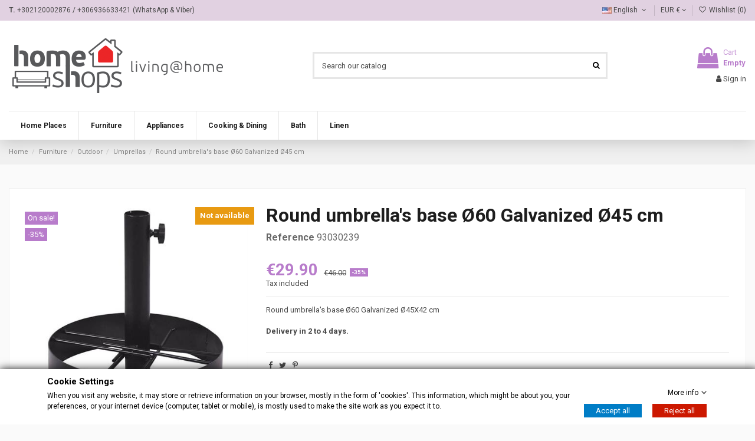

--- FILE ---
content_type: text/html; charset=utf-8
request_url: https://www.homeshops.gr/en/furniture/outdoor/umprellas/round-umbrella-s-base-o60-galvanized-o45-cm-0239
body_size: 24118
content:
<!doctype html>
<html lang="en">

<head>
    
        
  <meta charset="utf-8">


  <meta http-equiv="x-ua-compatible" content="ie=edge">



  


  
  



  <title>Round umbrella&#039;s base Ø60 Galvanized Ø45 cm</title>
  
    
  
  
    
  
  <meta name="description" content="Round umbrella&#039;s base Ø60 Galvanized Ø45 cm">
  <meta name="keywords" content="">
    
      <link rel="canonical" href="https://www.homeshops.gr/en/furniture/outdoor/umprellas/round-umbrella-s-base-o60-galvanized-o45-cm-0239">
    

  
          <link rel="alternate" href="https://www.homeshops.gr/en/furniture/outdoor/umprellas/round-umbrella-s-base-o60-galvanized-o45-cm-0239" hreflang="en-us">
            <link rel="alternate" href="https://www.homeshops.gr/en/furniture/outdoor/umprellas/round-umbrella-s-base-o60-galvanized-o45-cm-0239" hreflang="x-default">
                <link rel="alternate" href="https://www.homeshops.gr/el/epipla/Outdoor-furniture/ompreles/basi-omprelas-strogguli-o60-m-galbanize-o45-ek-0239" hreflang="el-gr">
            

  
    <script type="application/ld+json">
  {
    "@context": "https://schema.org",
    "@id": "#store-organization",
    "@type": "Organization",
    "name" : "homeshops",
    "url" : "https://www.homeshops.gr/en/",
  
      "logo": {
        "@type": "ImageObject",
        "url":"https://www.homeshops.gr/img/logo-1711733524.jpg"
      }
      }
</script>

<script type="application/ld+json">
  {
    "@context": "https://schema.org",
    "@type": "WebPage",
    "isPartOf": {
      "@type": "WebSite",
      "url":  "https://www.homeshops.gr/en/",
      "name": "homeshops"
    },
    "name": "Round umbrella&#039;s base Ø60 Galvanized Ø45 cm",
    "url":  "https://www.homeshops.gr/en/furniture/outdoor/umprellas/round-umbrella-s-base-o60-galvanized-o45-cm-0239"
  }
</script>


  <script type="application/ld+json">
    {
      "@context": "https://schema.org",
      "@type": "BreadcrumbList",
      "itemListElement": [
                  {
            "@type": "ListItem",
            "position": 1,
            "name": "Home",
            "item": "https://www.homeshops.gr/en/"
          },              {
            "@type": "ListItem",
            "position": 2,
            "name": "Furniture",
            "item": "https://www.homeshops.gr/en/furniture"
          },              {
            "@type": "ListItem",
            "position": 3,
            "name": "Outdoor",
            "item": "https://www.homeshops.gr/en/outdoor"
          },              {
            "@type": "ListItem",
            "position": 4,
            "name": "Umprellas",
            "item": "https://www.homeshops.gr/en/umprellas"
          },              {
            "@type": "ListItem",
            "position": 5,
            "name": "Round umbrella&#039;s base Ø60 Galvanized Ø45 cm",
            "item": "https://www.homeshops.gr/en/furniture/outdoor/umprellas/round-umbrella-s-base-o60-galvanized-o45-cm-0239"
          }          ]
    }
  </script>


  

  
        <script type="application/ld+json">
  {
    "@context": "https://schema.org/",
    "@type": "Product",
    "@id": "#product-snippet-id",
    "name": "Round umbrella&#039;s base Ø60 Galvanized Ø45 cm",
    "description": "Round umbrella&#039;s base Ø60 Galvanized Ø45 cm",
    "category": "Umprellas",
    "image" :"https://www.homeshops.gr/915-home_default/round-umbrella-s-base-o60-galvanized-o45-cm-0239.jpg",    "sku": "93030239",
    "mpn": "93030239"
        ,
    "brand": {
      "@type": "Brand",
      "name": "homeshops"
    }
            ,
    "weight": {
        "@context": "https://schema.org",
        "@type": "QuantitativeValue",
        "value": "5.000000",
        "unitCode": "kg"
    }
        ,
    "offers": {
      "@type": "Offer",
      "priceCurrency": "EUR",
      "name": "Round umbrella&#039;s base Ø60 Galvanized Ø45 cm",
      "price": "29.9",
      "url": "https://www.homeshops.gr/en/furniture/outdoor/umprellas/round-umbrella-s-base-o60-galvanized-o45-cm-0239",
      "priceValidUntil": "2026-02-07",
              "image": ["https://www.homeshops.gr/915-thickbox_default/round-umbrella-s-base-o60-galvanized-o45-cm-0239.jpg"],
            "sku": "93030239",
      "mpn": "93030239",
                                "availability": "https://schema.org/PreOrder",
      "seller": {
        "@type": "Organization",
        "name": "homeshops"
      }
    }
      }
</script>


  
    
  



    <meta property="og:type" content="product">
    <meta property="og:url" content="https://www.homeshops.gr/en/furniture/outdoor/umprellas/round-umbrella-s-base-o60-galvanized-o45-cm-0239">
    <meta property="og:title" content="Round umbrella&#039;s base Ø60 Galvanized Ø45 cm">
    <meta property="og:site_name" content="homeshops">
    <meta property="og:description" content="Round umbrella&#039;s base Ø60 Galvanized Ø45 cm">
            <meta property="og:image" content="https://www.homeshops.gr/915-thickbox_default/round-umbrella-s-base-o60-galvanized-o45-cm-0239.jpg">
        <meta property="og:image:width" content="1100">
        <meta property="og:image:height" content="1422">
    




      <meta name="viewport" content="initial-scale=1,user-scalable=no,maximum-scale=1,width=device-width">
  




  <link rel="icon" type="image/vnd.microsoft.icon" href="https://www.homeshops.gr/img/favicon.ico?1717423961">
  <link rel="shortcut icon" type="image/x-icon" href="https://www.homeshops.gr/img/favicon.ico?1717423961">
    




    <link rel="stylesheet" href="https://www.homeshops.gr/themes/warehouse/assets/cache/theme-4703c8171.css" type="text/css" media="all">




<link rel="preload" as="font"
      href="/themes/warehouse/assets/css/font-awesome/fonts/fontawesome-webfont.woff?v=4.7.0"
      type="font/woff" crossorigin="anonymous">
<link rel="preload" as="font"
      href="/themes/warehouse/assets/css/font-awesome/fonts/fontawesome-webfont.woff2?v=4.7.0"
      type="font/woff2" crossorigin="anonymous">


<link  rel="preload stylesheet"  as="style" href="/themes/warehouse/assets/css/font-awesome/css/font-awesome-preload.css"
       type="text/css" crossorigin="anonymous">





  

  <script>
        var AdvancedStoreMapsData = {"meta":{"missingHooks":[],"jsBaseLink":"https:\/\/www.homeshops.gr\/modules\/advancedstoremaps\/views\/js\/","dataLink":"https:\/\/www.homeshops.gr\/en\/module\/advancedstoremaps\/data?ajax=1"},"settings":{"apiKey":"AIzaSyAIAX1liR6zunOJeGp4m4JxElBF47K9op4","mapLanguage":"browser","mapTheme":"light","mapParams":{"center":{"lat":38.929065778617,"lng":21.93417528125},"zoom":8,"zoomControl":true,"fullscreenControl":true,"gestureHandling":"auto","mapTypeControl":true,"streetViewControl":true,"rotateControl":true,"clickableIcons":true},"marker":{"animation":"none","icon":null,"width":32,"height":32},"infoWindow":{"storeDetails":["picture","address","phone","schedule"],"displayGetDirections":true},"mapStyle":"[]","countryFilter":true,"mapClustering":true,"geocoding":true,"clustererParams":{"styles":[{"url":"https:\/\/www.homeshops.gr\/modules\/advancedstoremaps\/views\/img\/clusters\/m1.png","width":53,"height":53,"textColor":"#000000"},{"url":"https:\/\/www.homeshops.gr\/modules\/advancedstoremaps\/views\/img\/clusters\/m2.png","width":56,"height":56,"textColor":"#000000"},{"url":"https:\/\/www.homeshops.gr\/modules\/advancedstoremaps\/views\/img\/clusters\/m3.png","width":66,"height":66,"textColor":"#000000"},{"url":"https:\/\/www.homeshops.gr\/modules\/advancedstoremaps\/views\/img\/clusters\/m4.png","width":78,"height":78,"textColor":"#000000"},{"url":"https:\/\/www.homeshops.gr\/modules\/advancedstoremaps\/views\/img\/clusters\/m5.png","width":90,"height":90,"textColor":"#000000"}],"maxZoom":0,"zoomOnClick":true,"averageCenter":false,"minimumClusterSize":2},"geocodingParams":null,"geoParams":{"distance":50000,"orderByDistance":true,"showNearest":true,"showMarker":false,"detectLocation":true}},"context":{"ps":{"v17":true},"langIsoCode":"en","countryIsoCode":"GR"},"trans":{"workingHours":"Working hours","getDirections":"Get directions","weekdays":["Monday","Tuesday","Wednesday","Thursday","Friday","Saturday","Sunday"],"searchByAddr":"Search by address","noResultsFound":"No results found.","noResultsFoundNear":"No results found near this location.","noAddressesFound":"No addresses found, try another search.","retrySearch":"Try another search","countryFilter":"Country filter","allCountries":"All countries","featuredStore":"Featured store"}};
        var elementorFrontendConfig = {"isEditMode":"","stretchedSectionContainer":"","instagramToken":false,"is_rtl":false,"ajax_csfr_token_url":"https:\/\/www.homeshops.gr\/en\/module\/iqitelementor\/Actions?process=handleCsfrToken&ajax=1"};
        var gdprSettings = {"consent_active":false,"Consent":{"ad_storage":"denied","ad_user_data":"denied","ad_personalization":"denied","analytics_storage":"denied"},"gdprEnabledModules":{"ps_currencyselector":true,"ps_languageselector":true,"ps_shoppingcart":true,"ps_googleanalytics":false,"iqitsociallogin":false,"invisiblegrecaptcha":true},"gdprCookieStoreUrl":"https:\/\/www.homeshops.gr\/en\/module\/gdprpro\/storecookie","newsletterConsentText":"&lt;p&gt;I want to receive newsletter&lt;\/p&gt;","checkAllByDefault":false,"under18AlertText":"You need to be 18+ to visit this site","closeModalOnlyWithButtons":false,"showWindow":true,"isBot":true,"doNotTrackCompliance":false,"reloadAfterSave":false,"reloadAfterAcceptAll":false,"scrollLock":false,"acceptByScroll":false};
        var gdprSettings_Consent_ad_personalization = "denied";
        var gdprSettings_Consent_ad_storage = "denied";
        var gdprSettings_Consent_ad_user_data = "denied";
        var gdprSettings_Consent_analytics_storage = "denied";
        var iqitTheme = {"rm_sticky":"up","rm_breakpoint":0,"op_preloader":"0","cart_style":"floating","cart_confirmation":"open","h_layout":"1","f_fixed":"","f_layout":"2","h_absolute":"0","h_sticky":"header","hw_width":"inherit","mm_content":"desktop","hm_submenu_width":"default","h_search_type":"full","pl_lazyload":true,"pl_infinity":false,"pl_rollover":true,"pl_crsl_autoplay":false,"pl_slider_ld":6,"pl_slider_d":4,"pl_slider_t":3,"pl_slider_p":2,"pp_thumbs":"leftd","pp_zoom":"inner","pp_image_layout":"carousel","pp_tabs":"tabh","pl_grid_qty":true};
        var iqitcompare = {"nbProducts":0};
        var iqitextendedproduct = {"speed":"70","hook":"modal"};
        var iqitfdc_from = 0;
        var iqitmegamenu = {"sticky":"false","containerSelector":"#wrapper > .container"};
        var iqitwishlist = {"nbProducts":0};
        var minqcConditionsUrl = "https:\/\/www.homeshops.gr\/en\/cart?ajax=1&getMinqcConditions=1";
        var minqcErrorsUrl = "https:\/\/www.homeshops.gr\/en\/cart?ajax=1&getMinqcErrors=1";
        var minqcRefreshErrorsInCart = false;
        var prestashop = {"cart":{"products":[],"totals":{"total":{"type":"total","label":"Total","amount":0,"value":"\u20ac0.00"},"total_including_tax":{"type":"total","label":"Total (tax incl.)","amount":0,"value":"\u20ac0.00"},"total_excluding_tax":{"type":"total","label":"Total (tax excl.)","amount":0,"value":"\u20ac0.00"}},"subtotals":{"products":{"type":"products","label":"Subtotal","amount":0,"value":"\u20ac0.00"},"discounts":null,"shipping":{"type":"shipping","label":"Shipping","amount":0,"value":""},"tax":{"type":"tax","label":"Included taxes","amount":0,"value":"\u20ac0.00"}},"products_count":0,"summary_string":"0 items","vouchers":{"allowed":1,"added":[]},"discounts":[],"minimalPurchase":0,"minimalPurchaseRequired":""},"currency":{"id":2,"name":"Euro","iso_code":"EUR","iso_code_num":"978","sign":"\u20ac"},"customer":{"lastname":null,"firstname":null,"email":null,"birthday":null,"newsletter":null,"newsletter_date_add":null,"optin":null,"website":null,"company":null,"siret":null,"ape":null,"is_logged":false,"gender":{"type":null,"name":null},"addresses":[]},"language":{"name":"English (English)","iso_code":"en","locale":"en-US","language_code":"en-us","is_rtl":"0","date_format_lite":"m\/d\/Y","date_format_full":"m\/d\/Y H:i:s","id":1},"page":{"title":"","canonical":"https:\/\/www.homeshops.gr\/en\/furniture\/outdoor\/umprellas\/round-umbrella-s-base-o60-galvanized-o45-cm-0239","meta":{"title":"Round umbrella's base \u00d860 Galvanized \u00d845 cm","description":"Round umbrella's base \u00d860 Galvanized \u00d845 cm","keywords":null,"robots":"index"},"page_name":"product","body_classes":{"lang-en":true,"lang-rtl":false,"country-GR":true,"currency-EUR":true,"layout-full-width":true,"page-product":true,"tax-display-enabled":true,"product-id-646":true,"product-Round umbrella's base \u00d860 Galvanized \u00d845 cm":true,"product-id-category-45":true,"product-id-manufacturer-0":true,"product-id-supplier-0":true,"product-on-sale":true},"admin_notifications":[]},"shop":{"name":"homeshops","logo":"https:\/\/www.homeshops.gr\/img\/logo-1711733524.jpg","stores_icon":"https:\/\/www.homeshops.gr\/img\/logo_stores.png","favicon":"https:\/\/www.homeshops.gr\/img\/favicon.ico"},"urls":{"base_url":"https:\/\/www.homeshops.gr\/","current_url":"https:\/\/www.homeshops.gr\/en\/furniture\/outdoor\/umprellas\/round-umbrella-s-base-o60-galvanized-o45-cm-0239","shop_domain_url":"https:\/\/www.homeshops.gr","img_ps_url":"https:\/\/www.homeshops.gr\/img\/","img_cat_url":"https:\/\/www.homeshops.gr\/img\/c\/","img_lang_url":"https:\/\/www.homeshops.gr\/img\/l\/","img_prod_url":"https:\/\/www.homeshops.gr\/img\/p\/","img_manu_url":"https:\/\/www.homeshops.gr\/img\/m\/","img_sup_url":"https:\/\/www.homeshops.gr\/img\/su\/","img_ship_url":"https:\/\/www.homeshops.gr\/img\/s\/","img_store_url":"https:\/\/www.homeshops.gr\/img\/st\/","img_col_url":"https:\/\/www.homeshops.gr\/img\/co\/","img_url":"https:\/\/www.homeshops.gr\/themes\/warehouse\/assets\/img\/","css_url":"https:\/\/www.homeshops.gr\/themes\/warehouse\/assets\/css\/","js_url":"https:\/\/www.homeshops.gr\/themes\/warehouse\/assets\/js\/","pic_url":"https:\/\/www.homeshops.gr\/upload\/","pages":{"address":"https:\/\/www.homeshops.gr\/en\/address","addresses":"https:\/\/www.homeshops.gr\/en\/addresses","authentication":"https:\/\/www.homeshops.gr\/en\/login","cart":"https:\/\/www.homeshops.gr\/en\/cart","category":"https:\/\/www.homeshops.gr\/en\/index.php?controller=category","cms":"https:\/\/www.homeshops.gr\/en\/index.php?controller=cms","contact":"https:\/\/www.homeshops.gr\/en\/contact-us","discount":"https:\/\/www.homeshops.gr\/en\/discount","guest_tracking":"https:\/\/www.homeshops.gr\/en\/guest-tracking","history":"https:\/\/www.homeshops.gr\/en\/order-history","identity":"https:\/\/www.homeshops.gr\/en\/identity","index":"https:\/\/www.homeshops.gr\/en\/","my_account":"https:\/\/www.homeshops.gr\/en\/my-account","order_confirmation":"https:\/\/www.homeshops.gr\/en\/order-confirmation","order_detail":"https:\/\/www.homeshops.gr\/en\/index.php?controller=order-detail","order_follow":"https:\/\/www.homeshops.gr\/en\/order-follow","order":"https:\/\/www.homeshops.gr\/en\/order","order_return":"https:\/\/www.homeshops.gr\/en\/index.php?controller=order-return","order_slip":"https:\/\/www.homeshops.gr\/en\/credit-slip","pagenotfound":"https:\/\/www.homeshops.gr\/en\/page-not-found","password":"https:\/\/www.homeshops.gr\/en\/password-recovery","pdf_invoice":"https:\/\/www.homeshops.gr\/en\/index.php?controller=pdf-invoice","pdf_order_return":"https:\/\/www.homeshops.gr\/en\/index.php?controller=pdf-order-return","pdf_order_slip":"https:\/\/www.homeshops.gr\/en\/index.php?controller=pdf-order-slip","prices_drop":"https:\/\/www.homeshops.gr\/en\/prices-drop","product":"https:\/\/www.homeshops.gr\/en\/index.php?controller=product","search":"https:\/\/www.homeshops.gr\/en\/search","sitemap":"https:\/\/www.homeshops.gr\/en\/sitemap","stores":"https:\/\/www.homeshops.gr\/en\/stores","supplier":"https:\/\/www.homeshops.gr\/en\/supplier","register":"https:\/\/www.homeshops.gr\/en\/login?create_account=1","order_login":"https:\/\/www.homeshops.gr\/en\/order?login=1"},"alternative_langs":{"en-us":"https:\/\/www.homeshops.gr\/en\/furniture\/outdoor\/umprellas\/round-umbrella-s-base-o60-galvanized-o45-cm-0239","el-gr":"https:\/\/www.homeshops.gr\/el\/epipla\/Outdoor-furniture\/ompreles\/basi-omprelas-strogguli-o60-m-galbanize-o45-ek-0239"},"theme_assets":"\/themes\/warehouse\/assets\/","actions":{"logout":"https:\/\/www.homeshops.gr\/en\/?mylogout="},"no_picture_image":{"bySize":{"small_default":{"url":"https:\/\/www.homeshops.gr\/img\/p\/en-default-small_default.jpg","width":98,"height":127},"cart_default":{"url":"https:\/\/www.homeshops.gr\/img\/p\/en-default-cart_default.jpg","width":125,"height":162},"home_default":{"url":"https:\/\/www.homeshops.gr\/img\/p\/en-default-home_default.jpg","width":236,"height":305},"large_default":{"url":"https:\/\/www.homeshops.gr\/img\/p\/en-default-large_default.jpg","width":381,"height":492},"category_default":{"url":"https:\/\/www.homeshops.gr\/img\/p\/en-default-category_default.jpg","width":1003,"height":200},"medium_default":{"url":"https:\/\/www.homeshops.gr\/img\/p\/en-default-medium_default.jpg","width":452,"height":584},"thickbox_default":{"url":"https:\/\/www.homeshops.gr\/img\/p\/en-default-thickbox_default.jpg","width":1100,"height":1422}},"small":{"url":"https:\/\/www.homeshops.gr\/img\/p\/en-default-small_default.jpg","width":98,"height":127},"medium":{"url":"https:\/\/www.homeshops.gr\/img\/p\/en-default-large_default.jpg","width":381,"height":492},"large":{"url":"https:\/\/www.homeshops.gr\/img\/p\/en-default-thickbox_default.jpg","width":1100,"height":1422},"legend":""}},"configuration":{"display_taxes_label":true,"display_prices_tax_incl":true,"is_catalog":false,"show_prices":true,"opt_in":{"partner":false},"quantity_discount":{"type":"price","label":"Unit price"},"voucher_enabled":1,"return_enabled":0},"field_required":[],"breadcrumb":{"links":[{"title":"Home","url":"https:\/\/www.homeshops.gr\/en\/"},{"title":"Furniture","url":"https:\/\/www.homeshops.gr\/en\/furniture"},{"title":"Outdoor","url":"https:\/\/www.homeshops.gr\/en\/outdoor"},{"title":"Umprellas","url":"https:\/\/www.homeshops.gr\/en\/umprellas"},{"title":"Round umbrella's base \u00d860 Galvanized \u00d845 cm","url":"https:\/\/www.homeshops.gr\/en\/furniture\/outdoor\/umprellas\/round-umbrella-s-base-o60-galvanized-o45-cm-0239"}],"count":5},"link":{"protocol_link":"https:\/\/","protocol_content":"https:\/\/","request_uri":"\/en\/furniture\/outdoor\/umprellas\/round-umbrella-s-base-o60-galvanized-o45-cm-0239"},"time":1769183007,"static_token":"43bca7340d3224913532ecc970e9d401","token":"0f3991bb867ee76c06c648804b8b0ae7","debug":false};
        var prestashopFacebookAjaxController = "https:\/\/www.homeshops.gr\/en\/module\/ps_facebook\/Ajax";
        var psemailsubscription_subscription = "https:\/\/www.homeshops.gr\/en\/module\/ps_emailsubscription\/subscription";
      </script>



  
<!-- Magic Zoom Plus Prestashop module version v5.10.3 [v1.6.94:v5.3.7] -->
<script type="text/javascript">window["mgctlbx$Pltm"] = "Prestashop";</script>
<link type="text/css" href="/modules/magiczoomplus/views/css/magiczoomplus.css" rel="stylesheet" media="screen" />
<link type="text/css" href="/modules/magiczoomplus/views/css/magiczoomplus.module.css" rel="stylesheet" media="screen" />
<script type="text/javascript" src="/modules/magiczoomplus/views/js/magiczoomplus.js"></script>
<script type="text/javascript" src="/modules/magiczoomplus/views/js/magictoolbox.utils.js"></script>
<script type="text/javascript">
	var mzOptions = {
		'zoomWidth':'auto',
		'zoomHeight':'auto',
		'zoomPosition':'right',
		'zoomDistance':15,
		'selectorTrigger':'click',
		'transitionEffect':true,
		'lazyZoom':false,
		'rightClick':false,
		'cssClass':'',
		'zoomMode':'zoom',
		'zoomOn':'hover',
		'upscale':true,
		'smoothing':true,
		'variableZoom':false,
		'zoomCaption':'off',
		'expand':'window',
		'expandZoomMode':'zoom',
		'expandZoomOn':'click',
		'expandCaption':true,
		'closeOnClickOutside':true,
		'hint':'once',
		'textHoverZoomHint':'Hover to zoom',
		'textClickZoomHint':'Click to zoom',
		'textExpandHint':'Click to expand',
		'textBtnClose':'Close',
		'textBtnNext':'Next',
		'textBtnPrev':'Previous'
	}
</script>
<script type="text/javascript">
	var mzMobileOptions = {
		'zoomMode':'off',
		'textHoverZoomHint':'Touch to zoom',
		'textClickZoomHint':'Double tap or pinch to zoom',
		'textExpandHint':'Tap to expand'
	}
</script>

<script type="text/javascript">
    var isPrestaShop15x = true;
    var isPrestaShop1541 = true;
    var isPrestaShop156x = true;
    var isPrestaShop16x = true;
    var isPrestaShop17x = true;
    var mEvent = 'click';
    var originalLayout = false;
    var m360AsPrimaryImage = true && (typeof(window['Magic360']) != 'undefined');
    var useMagicScroll = false;
    var scrollItems = 3;
    var isProductMagicZoomReady = false;
    var allowHighlightActiveSelectorOnUpdate = true;
    mzOptions['onZoomReady'] = function(id) {
        //console.log('MagicZoomPlus onZoomReady: ', id);
        if (id == 'MagicZoomPlusImageMainImage') {
            isProductMagicZoomReady = true;
        }
    }
    mzOptions['onUpdate'] = function(id, oldA, newA) {
        //console.log('MagicZoomPlus onUpdate: ', id);
        if (allowHighlightActiveSelectorOnUpdate) {
            mtHighlightActiveSelector(newA);
        }
        allowHighlightActiveSelectorOnUpdate = true;
    }


</script>
<script type="text/javascript" src="/modules/magiczoomplus/views/js/product17.js"></script>

<script type="text/javascript" src="/modules/magiczoomplus/views/js/switch.js"></script>
<?php
/**
 * NOTICE OF LICENSE
 *
 * Smartsupp live chat - official plugin. Smartsupp is free live chat with visitor recording. 
 * The plugin enables you to create a free account or sign in with existing one. Pre-integrated 
 * customer info with WooCommerce (you will see names and emails of signed in webshop visitors).
 * Optional API for advanced chat box modifications.
 *
 * You must not modify, adapt or create derivative works of this source code
 *
 *  @author    Smartsupp
 *  @copyright 2021 Smartsupp.com
 *  @license   GPL-2.0+
**/ 
?>

<script type="text/javascript">
            var _smartsupp = _smartsupp || {};
            _smartsupp.key = '621285eb63324eec3ca24d94c8273e8b795ad27f';
_smartsupp.cookieDomain = '.www.homeshops.gr';
_smartsupp.sitePlatform = 'Prestashop 1.7.8.11';
window.smartsupp||(function(d) {
                var s,c,o=smartsupp=function(){ o._.push(arguments)};o._=[];
                s=d.getElementsByTagName('script')[0];c=d.createElement('script');
                c.type='text/javascript';c.charset='utf-8';c.async=true;
                c.src='//www.smartsuppchat.com/loader.js';s.parentNode.insertBefore(c,s);
            })(document);
            </script><script type="text/javascript"></script><style>
    :root {
        --advsm-accent-color: #427FED;
    }
</style>



    
            <meta property="product:pretax_price:amount" content="24.112903">
        <meta property="product:pretax_price:currency" content="EUR">
        <meta property="product:price:amount" content="29.9">
        <meta property="product:price:currency" content="EUR">
                <meta property="product:weight:value" content="5.000000">
        <meta property="product:weight:units" content="kg">
    
    

    </head>

    <body id="product" class="lang-en country-gr currency-eur layout-full-width page-product tax-display-enabled product-id-646 product-round-umbrella-s-base-60-galvanized-45-cm product-id-category-45 product-id-manufacturer-0 product-id-supplier-0 product-on-sale ps-currencyselector-off ps-languageselector-off ps-shoppingcart-off ps-googleanalytics-off iqitsociallogin-off invisiblegrecaptcha-off body-desktop-header-style-w-1       customer-not-logged">


    




    


<main id="main-page-content"  >
    
            

    <header id="header" class="desktop-header-style-w-1">
        
            
  <div class="header-banner">
    
  </div>




            <nav class="header-nav">
        <div class="container">
    
        <div class="row justify-content-between">
            <div class="col col-auto col-md left-nav">
                                    <strong>T.</strong> <a href="tel:+302120002876">+302120002876</a>
                    / <a href="tel:+306936633421">+306936633421</a> 
                    (WhatsApp & Viber)
            </div>
            <div class="col col-auto center-nav text-center">
                
             </div>
            <div class="col col-auto col-md right-nav text-right">
                

<div id="language_selector" class="d-inline-block">
    <div class="language-selector-wrapper d-inline-block">
        <div class="language-selector dropdown js-dropdown">
            <a class="expand-more" data-toggle="dropdown" data-iso-code="en"><img width="16" height="11" src="https://www.homeshops.gr/img/l/1.jpg" alt="English" class="img-fluid lang-flag" /> English <i class="fa fa-angle-down fa-fw" aria-hidden="true"></i></a>
            <div class="dropdown-menu">
                <ul>
                                            <li  class="current" >
                            <a href="https://www.homeshops.gr/en/furniture/outdoor/umprellas/round-umbrella-s-base-o60-galvanized-o45-cm-0239" rel="alternate" hreflang="en"
                               class="dropdown-item"><img width="16" height="11" src="https://www.homeshops.gr/img/l/1.jpg" alt="English" class="img-fluid lang-flag"  data-iso-code="en"/> English</a>
                        </li>
                                            <li >
                            <a href="https://www.homeshops.gr/el/epipla/Outdoor-furniture/ompreles/basi-omprelas-strogguli-o60-m-galbanize-o45-ek-0239" rel="alternate" hreflang="el"
                               class="dropdown-item"><img width="16" height="11" src="https://www.homeshops.gr/img/l/2.jpg" alt="ελληνικά" class="img-fluid lang-flag"  data-iso-code="el"/> ελληνικά</a>
                        </li>
                                    </ul>
            </div>
        </div>
    </div>
</div>
<div id="currency_selector" class="d-inline-block">
    <div class="currency-selector dropdown js-dropdown d-inline-block">
        <a class="expand-more" data-toggle="dropdown">EUR  € <i class="fa fa-angle-down" aria-hidden="true"></i></a>
        <div class="dropdown-menu">
            <ul>
                                    <li  class="current" >
                        <a title="Euro" rel="nofollow" href="https://www.homeshops.gr/en/furniture/outdoor/umprellas/round-umbrella-s-base-o60-galvanized-o45-cm-0239?SubmitCurrency=1&amp;id_currency=2"
                           class="dropdown-item">EUR  €</a>
                    </li>
                                    <li >
                        <a title="British Pound" rel="nofollow" href="https://www.homeshops.gr/en/furniture/outdoor/umprellas/round-umbrella-s-base-o60-galvanized-o45-cm-0239?SubmitCurrency=1&amp;id_currency=3"
                           class="dropdown-item">GBP  £</a>
                    </li>
                            </ul>
        </div>
    </div>
</div>
<div class="d-inline-block">
    <a href="//www.homeshops.gr/en/module/iqitwishlist/view">
        <i class="fa fa-heart-o fa-fw" aria-hidden="true"></i> Wishlist (<span
                id="iqitwishlist-nb"></span>)
    </a>
</div>

             </div>
        </div>

                        </div>
            </nav>
        



<div id="desktop-header" class="desktop-header-style-1">
    
            
<div class="header-top">
    <div id="desktop-header-container" class="container">
        <div class="row align-items-center">
                            <div class="col col-auto col-header-left">
                    <div id="desktop_logo">
                        
  <a href="https://www.homeshops.gr/en/">
    <img class="logo img-fluid"
         src="https://www.homeshops.gr/img/logo-1711733524.jpg"
          srcset="/img/cms/logo-1711733524.png 2x"         alt="homeshops"
         width="370"
         height="93"
    >
  </a>

                    </div>
                    
                </div>
                <div class="col col-header-center">
                                        <!-- Block search module TOP -->

<!-- Block search module TOP -->
<div id="search_widget" class="search-widget" data-search-controller-url="https://www.homeshops.gr/en/module/iqitsearch/searchiqit">
    <form method="get" action="https://www.homeshops.gr/en/module/iqitsearch/searchiqit">
        <div class="input-group">
            <input type="text" name="s" value="" data-all-text="Show all results"
                   data-blog-text="Blog post"
                   data-product-text="Product"
                   data-brands-text="Brand"
                   autocomplete="off" autocorrect="off" autocapitalize="off" spellcheck="false"
                   placeholder="Search our catalog" class="form-control form-search-control" />
            <button type="submit" class="search-btn">
                <i class="fa fa-search"></i>
            </button>
        </div>
    </form>
</div>
<!-- /Block search module TOP -->

<!-- /Block search module TOP -->


                    
                </div>
                        <div class="col col-auto col-header-right text-right">
                                    
                                            <div id="ps-shoppingcart-wrapper">
    <div id="ps-shoppingcart"
         class="header-cart-default ps-shoppingcart dropdown">
         <div id="blockcart" class="blockcart cart-preview"
         data-refresh-url="//www.homeshops.gr/en/module/ps_shoppingcart/ajax">
        <a id="cart-toogle" class="cart-toogle header-btn header-cart-btn" data-toggle="dropdown" data-display="static">
            <i class="fa fa-shopping-bag fa-fw icon" aria-hidden="true"><span class="cart-products-count-btn  d-none">0</span></i>
            <span class="info-wrapper">
            <span class="title">Cart</span>
            <span class="cart-toggle-details">
            <span class="text-faded cart-separator"> / </span>
                            Empty
                        </span>
            </span>
        </a>
        <div id="_desktop_blockcart-content" class="dropdown-menu-custom dropdown-menu">
    <div id="blockcart-content" class="blockcart-content" >
        <div class="cart-title">
            <span class="modal-title">Your cart</span>
            <button type="button" id="js-cart-close" class="close">
                <span>×</span>
            </button>
            <hr>
        </div>
                    <span class="no-items">There are no more items in your cart</span>
            </div>
</div> </div>




    </div>
</div>

                                        
                
                <div id="user_info">
            <a
                href="https://www.homeshops.gr/en/my-account"
                title="Log in to your customer account"
                rel="nofollow"
        ><i class="fa fa-user" aria-hidden="true"></i>
            <span>Sign in</span>
        </a>
    </div>


                
            </div>
            <div class="col-12">
                <div class="row">
                    
                </div>
            </div>
        </div>
    </div>
</div>
<div class="container iqit-megamenu-container"><div id="iqitmegamenu-wrapper" class="iqitmegamenu-wrapper iqitmegamenu-all">
	<div class="container container-iqitmegamenu">
		<div id="iqitmegamenu-horizontal" class="iqitmegamenu  clearfix" role="navigation">

			
				<div class="cbp-vertical-on-top">
					
<nav id="cbp-hrmenu1" class="cbp-hrmenu  iqitmegamenu-all cbp-vertical ">
	<div class="cbp-vertical-title"><i class="fa fa-bars cbp-iconbars"></i> <span class="cbp-vertical-title-text">Navigation</span></div>
					<ul id="cbp-hrmenu1-ul">
											</ul>
				</nav>

				</div>
						
			<nav id="cbp-hrmenu" class="cbp-hrmenu cbp-horizontal cbp-hrsub-narrow">
				<ul>
											<li id="cbp-hrmenu-tab-3"
							class="cbp-hrmenu-tab cbp-hrmenu-tab-3  cbp-has-submeu">
							<a href="https://www.homeshops.gr/en/rooms" class="nav-link" 
										>
										

										<span class="cbp-tab-title">
											Home Places											<i class="fa fa-angle-down cbp-submenu-aindicator"></i></span>
																			</a>
																			<div class="cbp-hrsub col-12">
											<div class="cbp-hrsub-inner">
												<div class="container iqitmegamenu-submenu-container">
													
																																													



<div class="row menu_row menu-element  first_rows menu-element-id-1">
                

                                                



    <div class="col-2 cbp-menu-column cbp-menu-element menu-element-id-2 ">
        <div class="cbp-menu-column-inner">
                        
                
                
                    
                                                    <div class="row cbp-categories-row">
                                                                                                            <div class="col-12">
                                            <div class="cbp-category-link-w"><a href="https://www.homeshops.gr/en/appliances-home"
                                                                                class="cbp-column-title nav-link cbp-category-title">Home appliances</a>
                                                                                                                                                    
    <ul class="cbp-links cbp-category-tree"><li ><div class="cbp-category-link-w"><a href="https://www.homeshops.gr/en/heating-x">Heating Cooling</a></div></li><li ><div class="cbp-category-link-w"><a href="https://www.homeshops.gr/en/cleanliness-x">Cleanliness</a></div></li><li ><div class="cbp-category-link-w"><a href="https://www.homeshops.gr/en/ironing-x">Ironing</a></div></li><li ><div class="cbp-category-link-w"><a href="https://www.homeshops.gr/en/hygiene-x">Personal Hygiene</a></div></li><li ><div class="cbp-category-link-w"><a href="https://www.homeshops.gr/en/useful-tools-x">useful / tools</a></div></li></ul>

                                                                                            </div>
                                        </div>
                                                                                                </div>
                                            
                
            

            
            </div>    </div>
                                    



    <div class="col-2 cbp-menu-column cbp-menu-element menu-element-id-3 ">
        <div class="cbp-menu-column-inner">
                        
                
                
                    
                                                    <div class="row cbp-categories-row">
                                                                                                            <div class="col-12">
                                            <div class="cbp-category-link-w"><a href="https://www.homeshops.gr/en/kitchen"
                                                                                class="cbp-column-title nav-link cbp-category-title">Kitchen</a>
                                                                                                                                                    
    <ul class="cbp-links cbp-category-tree"><li ><div class="cbp-category-link-w"><a href="https://www.homeshops.gr/en/Kitchen-furniture">Furniture</a></div></li><li ><div class="cbp-category-link-w"><a href="https://www.homeshops.gr/en/kitchen-accessories">Accessories</a></div></li><li ><div class="cbp-category-link-w"><a href="https://www.homeshops.gr/en/appliances-kitchen">Appliances</a></div></li></ul>

                                                                                            </div>
                                        </div>
                                                                                                </div>
                                            
                
            

            
            </div>    </div>
                                    



    <div class="col-2 cbp-menu-column cbp-menu-element menu-element-id-4 ">
        <div class="cbp-menu-column-inner">
                        
                
                
                    
                                                    <div class="row cbp-categories-row">
                                                                                                            <div class="col-12">
                                            <div class="cbp-category-link-w"><a href="https://www.homeshops.gr/en/bedroom"
                                                                                class="cbp-column-title nav-link cbp-category-title">Bedroom</a>
                                                                                                                                                    
    <ul class="cbp-links cbp-category-tree"><li ><div class="cbp-category-link-w"><a href="https://www.homeshops.gr/en/bedroom-furniture">Furniture</a></div></li><li ><div class="cbp-category-link-w"><a href="https://www.homeshops.gr/en/bedroom-linen">Linen</a></div></li><li ><div class="cbp-category-link-w"><a href="https://www.homeshops.gr/en/bedroom-mattresses">Mattresses</a></div></li></ul>

                                                                                            </div>
                                        </div>
                                                                                                </div>
                                            
                
            

            
            </div>    </div>
                                    



    <div class="col-2 cbp-menu-column cbp-menu-element menu-element-id-5 ">
        <div class="cbp-menu-column-inner">
                        
                
                
                    
                                                    <div class="row cbp-categories-row">
                                                                                                            <div class="col-12">
                                            <div class="cbp-category-link-w"><a href="https://www.homeshops.gr/en/bathroom"
                                                                                class="cbp-column-title nav-link cbp-category-title">Bathroom</a>
                                                                                                                                                    
    <ul class="cbp-links cbp-category-tree"><li ><div class="cbp-category-link-w"><a href="https://www.homeshops.gr/en/bathroom-furniture">Furniture</a></div></li><li ><div class="cbp-category-link-w"><a href="https://www.homeshops.gr/en/bathroom-accessories">Accessories</a></div></li><li ><div class="cbp-category-link-w"><a href="https://www.homeshops.gr/en/bathroom-linen">Linen</a></div></li></ul>

                                                                                            </div>
                                        </div>
                                                                                                </div>
                                            
                
            

            
            </div>    </div>
                                    



    <div class="col-2 cbp-menu-column cbp-menu-element menu-element-id-6 ">
        <div class="cbp-menu-column-inner">
                        
                
                
                    
                                                    <div class="row cbp-categories-row">
                                                                                                            <div class="col-12">
                                            <div class="cbp-category-link-w"><a href="https://www.homeshops.gr/en/childrenroom"
                                                                                class="cbp-column-title nav-link cbp-category-title">Children&#039;s Room</a>
                                                                                                                                                    
    <ul class="cbp-links cbp-category-tree"><li ><div class="cbp-category-link-w"><a href="https://www.homeshops.gr/en/children-furniture">Furniture</a></div></li><li ><div class="cbp-category-link-w"><a href="https://www.homeshops.gr/en/childern-linen">Linen</a></div></li></ul>

                                                                                            </div>
                                        </div>
                                                                                                </div>
                                            
                
            

            
            </div>    </div>
                                    



    <div class="col-2 cbp-menu-column cbp-menu-element menu-element-id-7 ">
        <div class="cbp-menu-column-inner">
                        
                
                
                    
                                                    <div class="row cbp-categories-row">
                                                                                                            <div class="col-12">
                                            <div class="cbp-category-link-w"><a href="https://www.homeshops.gr/en/office"
                                                                                class="cbp-column-title nav-link cbp-category-title">Office</a>
                                                                                                                                                    
    <ul class="cbp-links cbp-category-tree"><li ><div class="cbp-category-link-w"><a href="https://www.homeshops.gr/en/office-furniture">Office furniture</a></div></li></ul>

                                                                                            </div>
                                        </div>
                                                                                                </div>
                                            
                
            

            
            </div>    </div>
                                    



    <div class="col-2 cbp-menu-column cbp-menu-element menu-element-id-8 ">
        <div class="cbp-menu-column-inner">
                        
                
                
                    
                                                    <div class="row cbp-categories-row">
                                                                                                            <div class="col-12">
                                            <div class="cbp-category-link-w"><a href="https://www.homeshops.gr/en/decoration"
                                                                                class="cbp-column-title nav-link cbp-category-title">Decoration</a>
                                                                                                                                                    
    <ul class="cbp-links cbp-category-tree"><li ><div class="cbp-category-link-w"><a href="https://www.homeshops.gr/en/paintings">Paintings</a></div></li></ul>

                                                                                            </div>
                                        </div>
                                                                                                </div>
                                            
                
            

            
            </div>    </div>
                                    



    <div class="col-2 cbp-menu-column cbp-menu-element menu-element-id-9 ">
        <div class="cbp-menu-column-inner">
                        
                
                
                    
                                                    <div class="row cbp-categories-row">
                                                                                                            <div class="col-12">
                                            <div class="cbp-category-link-w"><a href="https://www.homeshops.gr/en/garden-veranda"
                                                                                class="cbp-column-title nav-link cbp-category-title">Garden &amp; Veranda</a>
                                                                                                                                            </div>
                                        </div>
                                                                                                </div>
                                            
                
            

            
            </div>    </div>
                                    



    <div class="col-2 cbp-menu-column cbp-menu-element menu-element-id-10 ">
        <div class="cbp-menu-column-inner">
                        
                
                
                    
                                                    <div class="row cbp-categories-row">
                                                                                                            <div class="col-12">
                                            <div class="cbp-category-link-w"><a href="https://www.homeshops.gr/en/living-room"
                                                                                class="cbp-column-title nav-link cbp-category-title">Living Room</a>
                                                                                                                                            </div>
                                        </div>
                                                                                                </div>
                                            
                
            

            
            </div>    </div>
                                    



    <div class="col-2 cbp-menu-column cbp-menu-element menu-element-id-11 ">
        <div class="cbp-menu-column-inner">
                        
                
                
                    
                                                    <div class="row cbp-categories-row">
                                                                                                            <div class="col-12">
                                            <div class="cbp-category-link-w"><a href="https://www.homeshops.gr/en/dining-room"
                                                                                class="cbp-column-title nav-link cbp-category-title">Dining Room</a>
                                                                                                                                            </div>
                                        </div>
                                                                                                </div>
                                            
                
            

            
            </div>    </div>
                            
                </div>
																													
																									</div>
											</div>
										</div>
																</li>
												<li id="cbp-hrmenu-tab-4"
							class="cbp-hrmenu-tab cbp-hrmenu-tab-4  cbp-has-submeu">
							<a href="https://www.homeshops.gr/en/furniture" class="nav-link" 
										>
										

										<span class="cbp-tab-title">
											Furniture											<i class="fa fa-angle-down cbp-submenu-aindicator"></i></span>
																			</a>
																			<div class="cbp-hrsub col-6">
											<div class="cbp-hrsub-inner">
												<div class="container iqitmegamenu-submenu-container">
													
																																													



<div class="row menu_row menu-element  first_rows menu-element-id-1">
                

                                                



    <div class="col-4 cbp-menu-column cbp-menu-element menu-element-id-5 ">
        <div class="cbp-menu-column-inner">
                        
                
                
                    
                                                    <div class="row cbp-categories-row">
                                                                                                            <div class="col-12">
                                            <div class="cbp-category-link-w"><a href="https://www.homeshops.gr/en/sofas"
                                                                                class="cbp-column-title nav-link cbp-category-title">Sofas</a>
                                                                                                                                            </div>
                                        </div>
                                                                                                                                                <div class="col-12">
                                            <div class="cbp-category-link-w"><a href="https://www.homeshops.gr/en/corner-sofas"
                                                                                class="cbp-column-title nav-link cbp-category-title">Corner Sofas</a>
                                                                                                                                            </div>
                                        </div>
                                                                                                                                                <div class="col-12">
                                            <div class="cbp-category-link-w"><a href="https://www.homeshops.gr/en/sofa-beds"
                                                                                class="cbp-column-title nav-link cbp-category-title">Sofa Beds</a>
                                                                                                                                            </div>
                                        </div>
                                                                                                                                                <div class="col-12">
                                            <div class="cbp-category-link-w"><a href="https://www.homeshops.gr/en/corner-sofa-beds"
                                                                                class="cbp-column-title nav-link cbp-category-title">Corner Sofa Beds</a>
                                                                                                                                            </div>
                                        </div>
                                                                                                                                                <div class="col-12">
                                            <div class="cbp-category-link-w"><a href="https://www.homeshops.gr/en/armchairs"
                                                                                class="cbp-column-title nav-link cbp-category-title">Armchairs </a>
                                                                                                                                            </div>
                                        </div>
                                                                                                                                                <div class="col-12">
                                            <div class="cbp-category-link-w"><a href="https://www.homeshops.gr/en/coffee-tables"
                                                                                class="cbp-column-title nav-link cbp-category-title">Coffee Tables</a>
                                                                                                                                            </div>
                                        </div>
                                                                                                                                                <div class="col-12">
                                            <div class="cbp-category-link-w"><a href="https://www.homeshops.gr/en/tv-tables"
                                                                                class="cbp-column-title nav-link cbp-category-title">TV Tables</a>
                                                                                                                                            </div>
                                        </div>
                                                                                                                                                <div class="col-12">
                                            <div class="cbp-category-link-w"><a href="https://www.homeshops.gr/en/office-equipment"
                                                                                class="cbp-column-title nav-link cbp-category-title">Office Equipment</a>
                                                                                                                                            </div>
                                        </div>
                                                                                                </div>
                                            
                
            

            
            </div>    </div>
                                    



    <div class="col-4 cbp-menu-column cbp-menu-element menu-element-id-6 ">
        <div class="cbp-menu-column-inner">
                        
                
                
                    
                                                    <div class="row cbp-categories-row">
                                                                                                            <div class="col-12">
                                            <div class="cbp-category-link-w"><a href="https://www.homeshops.gr/en/small-furniture"
                                                                                class="cbp-column-title nav-link cbp-category-title">Small Furniture</a>
                                                                                                                                            </div>
                                        </div>
                                                                                                                                                <div class="col-12">
                                            <div class="cbp-category-link-w"><a href="https://www.homeshops.gr/en/dining-tables"
                                                                                class="cbp-column-title nav-link cbp-category-title">Dining Tables</a>
                                                                                                                                            </div>
                                        </div>
                                                                                                                                                <div class="col-12">
                                            <div class="cbp-category-link-w"><a href="https://www.homeshops.gr/en/tables"
                                                                                class="cbp-column-title nav-link cbp-category-title">Tables</a>
                                                                                                                                            </div>
                                        </div>
                                                                                                                                                <div class="col-12">
                                            <div class="cbp-category-link-w"><a href="https://www.homeshops.gr/en/chairs"
                                                                                class="cbp-column-title nav-link cbp-category-title">Chairs</a>
                                                                                                                                            </div>
                                        </div>
                                                                                                                                                <div class="col-12">
                                            <div class="cbp-category-link-w"><a href="https://www.homeshops.gr/en/beds"
                                                                                class="cbp-column-title nav-link cbp-category-title">Beds</a>
                                                                                                                                            </div>
                                        </div>
                                                                                                                                                <div class="col-12">
                                            <div class="cbp-category-link-w"><a href="https://www.homeshops.gr/en/mattresses"
                                                                                class="cbp-column-title nav-link cbp-category-title">Mattresses</a>
                                                                                                                                            </div>
                                        </div>
                                                                                                                                                <div class="col-12">
                                            <div class="cbp-category-link-w"><a href="https://www.homeshops.gr/en/bedside-tables"
                                                                                class="cbp-column-title nav-link cbp-category-title">Bedside Tables</a>
                                                                                                                                            </div>
                                        </div>
                                                                                                </div>
                                            
                
            

            
            </div>    </div>
                                    



    <div class="col-4 cbp-menu-column cbp-menu-element menu-element-id-2 ">
        <div class="cbp-menu-column-inner">
                        
                
                
                    
                                                    <div class="row cbp-categories-row">
                                                                                                            <div class="col-12">
                                            <div class="cbp-category-link-w"><a href="https://www.homeshops.gr/en/outdoor"
                                                                                class="cbp-column-title nav-link cbp-category-title">Outdoor</a>
                                                                                                                                                    
    <ul class="cbp-links cbp-category-tree"><li  class="cbp-hrsub-haslevel2" ><div class="cbp-category-link-w"><a href="https://www.homeshops.gr/en/wood">Wood</a>
    <ul class="cbp-hrsub-level2"><li ><div class="cbp-category-link-w"><a href="https://www.homeshops.gr/en/set-out">Set</a></div></li><li ><div class="cbp-category-link-w"><a href="https://www.homeshops.gr/en/chairs-out">Chairs</a></div></li><li ><div class="cbp-category-link-w"><a href="https://www.homeshops.gr/en/tables-out">Tables</a></div></li><li ><div class="cbp-category-link-w"><a href="https://www.homeshops.gr/en/swings-various">Swings / Various</a></div></li></ul>
</div></li><li ><div class="cbp-category-link-w"><a href="https://www.homeshops.gr/en/pollywood">Pollywood</a></div></li><li ><div class="cbp-category-link-w"><a href="https://www.homeshops.gr/en/rattan-pvc">Rattan / PVC</a></div></li><li ><div class="cbp-category-link-w"><a href="https://www.homeshops.gr/en/cement">Cement</a></div></li><li  class="cbp-hrsub-haslevel2" ><div class="cbp-category-link-w"><a href="https://www.homeshops.gr/en/metal-aluminum">Metal / Aluminum</a>
    <ul class="cbp-hrsub-level2"><li ><div class="cbp-category-link-w"><a href="https://www.homeshops.gr/en/set-out-met-alu">Set</a></div></li><li ><div class="cbp-category-link-w"><a href="https://www.homeshops.gr/en/chairs-out-met-alu">chairs</a></div></li><li ><div class="cbp-category-link-w"><a href="https://www.homeshops.gr/en/tables-out-met-alu">Tables</a></div></li><li ><div class="cbp-category-link-w"><a href="https://www.homeshops.gr/en/swings-various-met-alu">Swings / Various</a></div></li></ul>
</div></li><li ><div class="cbp-category-link-w"><a href="https://www.homeshops.gr/en/umprellas">Umprellas</a></div></li><li ><div class="cbp-category-link-w"><a href="https://www.homeshops.gr/en/cushions-poufs">Cushions / Poufs</a></div></li><li ><div class="cbp-category-link-w"><a href="https://www.homeshops.gr/en/loungers-sunbeds">Loungers / Sunbeds</a></div></li></ul>

                                                                                            </div>
                                        </div>
                                                                                                </div>
                                            
                
            

            
            </div>    </div>
                            
                </div>
																													
																									</div>
											</div>
										</div>
																</li>
												<li id="cbp-hrmenu-tab-5"
							class="cbp-hrmenu-tab cbp-hrmenu-tab-5  cbp-has-submeu">
							<a href="https://www.homeshops.gr/en/home-appliances" class="nav-link" 
										>
										

										<span class="cbp-tab-title">
											Appliances											<i class="fa fa-angle-down cbp-submenu-aindicator"></i></span>
																			</a>
																			<div class="cbp-hrsub col-6">
											<div class="cbp-hrsub-inner">
												<div class="container iqitmegamenu-submenu-container">
													
																																													



<div class="row menu_row menu-element  first_rows menu-element-id-1">
                

                                                



    <div class="col-6 cbp-menu-column cbp-menu-element menu-element-id-3 ">
        <div class="cbp-menu-column-inner">
                        
                
                
                    
                                                    <div class="row cbp-categories-row">
                                                                                                            <div class="col-12">
                                            <div class="cbp-category-link-w"><a href="https://www.homeshops.gr/en/heating"
                                                                                class="cbp-column-title nav-link cbp-category-title">Heating Cooling</a>
                                                                                                                                            </div>
                                        </div>
                                                                                                                                                <div class="col-12">
                                            <div class="cbp-category-link-w"><a href="https://www.homeshops.gr/en/cleanliness"
                                                                                class="cbp-column-title nav-link cbp-category-title">Cleanliness</a>
                                                                                                                                            </div>
                                        </div>
                                                                                                                                                <div class="col-12">
                                            <div class="cbp-category-link-w"><a href="https://www.homeshops.gr/en/ironing"
                                                                                class="cbp-column-title nav-link cbp-category-title">Ironing</a>
                                                                                                                                            </div>
                                        </div>
                                                                                                                                                <div class="col-12">
                                            <div class="cbp-category-link-w"><a href="https://www.homeshops.gr/en/useful-tools"
                                                                                class="cbp-column-title nav-link cbp-category-title">useful/tools</a>
                                                                                                                                            </div>
                                        </div>
                                                                                                </div>
                                            
                
            

            
            </div>    </div>
                                    



    <div class="col-6 cbp-menu-column cbp-menu-element menu-element-id-2 ">
        <div class="cbp-menu-column-inner">
                        
                
                
                    
                                                    <div class="row cbp-categories-row">
                                                                                                            <div class="col-12">
                                            <div class="cbp-category-link-w"><a href="https://www.homeshops.gr/en/hygiene"
                                                                                class="cbp-column-title nav-link cbp-category-title">Personal Hygiene</a>
                                                                                                                                                    
    <ul class="cbp-links cbp-category-tree"><li ><div class="cbp-category-link-w"><a href="https://www.homeshops.gr/en/grooming-en">Grooming</a></div></li><li ><div class="cbp-category-link-w"><a href="https://www.homeshops.gr/en/hair-styling-en">Hair Styling</a></div></li><li ><div class="cbp-category-link-w"><a href="https://www.homeshops.gr/en/nail-care">Nail Care</a></div></li><li ><div class="cbp-category-link-w"><a href="https://www.homeshops.gr/en/oral-hygiene">Oral Hygiene</a></div></li><li ><div class="cbp-category-link-w"><a href="https://www.homeshops.gr/en/medical">Medical</a></div></li><li ><div class="cbp-category-link-w"><a href="https://www.homeshops.gr/en/scales">Scales</a></div></li></ul>

                                                                                            </div>
                                        </div>
                                                                                                </div>
                                            
                
            

            
            </div>    </div>
                            
                </div>
																													
																									</div>
											</div>
										</div>
																</li>
												<li id="cbp-hrmenu-tab-6"
							class="cbp-hrmenu-tab cbp-hrmenu-tab-6  cbp-has-submeu">
							<a href="https://www.homeshops.gr/en/cooking-dining" class="nav-link" 
										>
										

										<span class="cbp-tab-title">
											Cooking & Dining											<i class="fa fa-angle-down cbp-submenu-aindicator"></i></span>
																			</a>
																			<div class="cbp-hrsub col-6">
											<div class="cbp-hrsub-inner">
												<div class="container iqitmegamenu-submenu-container">
													
																																													



<div class="row menu_row menu-element  first_rows menu-element-id-1">
                

                                                



    <div class="col-6 cbp-menu-column cbp-menu-element menu-element-id-2 ">
        <div class="cbp-menu-column-inner">
                        
                
                
                    
                                                    <div class="row cbp-categories-row">
                                                                                                            <div class="col-12">
                                            <div class="cbp-category-link-w"><a href="https://www.homeshops.gr/en/plates"
                                                                                class="cbp-column-title nav-link cbp-category-title">Plates</a>
                                                                                                                                            </div>
                                        </div>
                                                                                                                                                <div class="col-12">
                                            <div class="cbp-category-link-w"><a href="https://www.homeshops.gr/en/cutlery"
                                                                                class="cbp-column-title nav-link cbp-category-title">Cutlery</a>
                                                                                                                                            </div>
                                        </div>
                                                                                                                                                <div class="col-12">
                                            <div class="cbp-category-link-w"><a href="https://www.homeshops.gr/en/glasses"
                                                                                class="cbp-column-title nav-link cbp-category-title">Glasses</a>
                                                                                                                                            </div>
                                        </div>
                                                                                                                                                <div class="col-12">
                                            <div class="cbp-category-link-w"><a href="https://www.homeshops.gr/en/jugs-tumblers"
                                                                                class="cbp-column-title nav-link cbp-category-title">Jugs-Tumblers</a>
                                                                                                                                            </div>
                                        </div>
                                                                                                                                                <div class="col-12">
                                            <div class="cbp-category-link-w"><a href="https://www.homeshops.gr/en/ovenware"
                                                                                class="cbp-column-title nav-link cbp-category-title">Ovenware</a>
                                                                                                                                            </div>
                                        </div>
                                                                                                                                                <div class="col-12">
                                            <div class="cbp-category-link-w"><a href="https://www.homeshops.gr/en/kitchen-bins"
                                                                                class="cbp-column-title nav-link cbp-category-title">Kitchen bins</a>
                                                                                                                                            </div>
                                        </div>
                                                                                                                                                <div class="col-12">
                                            <div class="cbp-category-link-w"><a href="https://www.homeshops.gr/en/serving-items"
                                                                                class="cbp-column-title nav-link cbp-category-title">Serving items</a>
                                                                                                                                            </div>
                                        </div>
                                                                                                </div>
                                            
                
            

            
            </div>    </div>
                                    



    <div class="col-6 cbp-menu-column cbp-menu-element menu-element-id-4 ">
        <div class="cbp-menu-column-inner">
                        
                
                
                    
                                                    <div class="row cbp-categories-row">
                                                                                                            <div class="col-12">
                                            <div class="cbp-category-link-w"><a href="https://www.homeshops.gr/en/kitchen-appliances"
                                                                                class="cbp-column-title nav-link cbp-category-title">Kitchen appliances</a>
                                                                                                                                                    
    <ul class="cbp-links cbp-category-tree"><li ><div class="cbp-category-link-w"><a href="https://www.homeshops.gr/en/grilling">Grilling</a></div></li><li ><div class="cbp-category-link-w"><a href="https://www.homeshops.gr/en/snacks-en">Snacks</a></div></li><li ><div class="cbp-category-link-w"><a href="https://www.homeshops.gr/en/pastry-making">Pastry making</a></div></li><li ><div class="cbp-category-link-w"><a href="https://www.homeshops.gr/en/beverages">Beverages</a></div></li><li ><div class="cbp-category-link-w"><a href="https://www.homeshops.gr/en/multi-en">Multi appliances</a></div></li></ul>

                                                                                            </div>
                                        </div>
                                                                                                </div>
                                            
                
            

            
            </div>    </div>
                            
                </div>
																													
																									</div>
											</div>
										</div>
																</li>
												<li id="cbp-hrmenu-tab-7"
							class="cbp-hrmenu-tab cbp-hrmenu-tab-7  cbp-has-submeu">
							<a href="https://www.homeshops.gr/en/bath-accessories" class="nav-link" 
										>
										

										<span class="cbp-tab-title">
											Bath											<i class="fa fa-angle-down cbp-submenu-aindicator"></i></span>
																			</a>
																			<div class="cbp-hrsub col-2">
											<div class="cbp-hrsub-inner">
												<div class="container iqitmegamenu-submenu-container">
													
																																													



<div class="row menu_row menu-element  first_rows menu-element-id-1">
                

                                                



    <div class="col-12 cbp-menu-column cbp-menu-element menu-element-id-2 ">
        <div class="cbp-menu-column-inner">
                        
                
                
                    
                                                    <ul class="cbp-links cbp-category-tree">
                                                                                                            <li >
                                            <div class="cbp-category-link-w">
                                                <a href="https://www.homeshops.gr/en/towels">Towels</a>

                                                                                            </div>
                                        </li>
                                                                                                                                                <li >
                                            <div class="cbp-category-link-w">
                                                <a href="https://www.homeshops.gr/en/bathrobes">Bathrobes</a>

                                                                                            </div>
                                        </li>
                                                                                                                                                <li >
                                            <div class="cbp-category-link-w">
                                                <a href="https://www.homeshops.gr/en/bathmats">Bathmats</a>

                                                                                            </div>
                                        </li>
                                                                                                                                                <li >
                                            <div class="cbp-category-link-w">
                                                <a href="https://www.homeshops.gr/en/bath-accessories">Accessories</a>

                                                                                            </div>
                                        </li>
                                                                                                                                                <li >
                                            <div class="cbp-category-link-w">
                                                <a href="https://www.homeshops.gr/en/bins-brushes">Bins-brushes</a>

                                                                                            </div>
                                        </li>
                                                                                                                                                <li >
                                            <div class="cbp-category-link-w">
                                                <a href="https://www.homeshops.gr/en/shower-curtains">Shower curtains</a>

                                                                                            </div>
                                        </li>
                                                                                                                                                <li >
                                            <div class="cbp-category-link-w">
                                                <a href="https://www.homeshops.gr/en/laundry-baskets">Laundry baskets</a>

                                                                                            </div>
                                        </li>
                                                                                                                                                <li >
                                            <div class="cbp-category-link-w">
                                                <a href="https://www.homeshops.gr/en/bath-small-furniture">Small furniture</a>

                                                                                            </div>
                                        </li>
                                                                                                </ul>
                                            
                
            

            
            </div>    </div>
                            
                </div>
																													
																									</div>
											</div>
										</div>
																</li>
												<li id="cbp-hrmenu-tab-8"
							class="cbp-hrmenu-tab cbp-hrmenu-tab-8  cbp-has-submeu">
							<a href="https://www.homeshops.gr/en/" class="nav-link" 
										>
										

										<span class="cbp-tab-title">
											Linen											<i class="fa fa-angle-down cbp-submenu-aindicator"></i></span>
																			</a>
																			<div class="cbp-hrsub col-2">
											<div class="cbp-hrsub-inner">
												<div class="container iqitmegamenu-submenu-container">
													
																																													



<div class="row menu_row menu-element  first_rows menu-element-id-1">
                

                                                



    <div class="col-12 cbp-menu-column cbp-menu-element menu-element-id-3 ">
        <div class="cbp-menu-column-inner">
                        
                
                
                    
                                                    <ul class="cbp-links cbp-category-tree">
                                                                                                            <li >
                                            <div class="cbp-category-link-w">
                                                <a href="https://www.homeshops.gr/en/bedsheets">Bedsheets</a>

                                                                                            </div>
                                        </li>
                                                                                                                                                <li >
                                            <div class="cbp-category-link-w">
                                                <a href="https://www.homeshops.gr/en/pillowcases">Pillowcases</a>

                                                                                            </div>
                                        </li>
                                                                                                                                                <li >
                                            <div class="cbp-category-link-w">
                                                <a href="https://www.homeshops.gr/en/bedspreads">Bedspreads</a>

                                                                                            </div>
                                        </li>
                                                                                                                                                <li >
                                            <div class="cbp-category-link-w">
                                                <a href="https://www.homeshops.gr/en/duvets">Duvets</a>

                                                                                            </div>
                                        </li>
                                                                                                                                                <li >
                                            <div class="cbp-category-link-w">
                                                <a href="https://www.homeshops.gr/en/sleep-pillows">Sleep Pillows</a>

                                                                                            </div>
                                        </li>
                                                                                                                                                <li >
                                            <div class="cbp-category-link-w">
                                                <a href="https://www.homeshops.gr/en/matress-covers">Matress covers</a>

                                                                                            </div>
                                        </li>
                                                                                                                                                                                                                    <li >
                                            <div class="cbp-category-link-w">
                                                <a href="https://www.homeshops.gr/en/blankets">Blankets</a>

                                                                                            </div>
                                        </li>
                                                                                                </ul>
                                            
                
            

            
            </div>    </div>
                            
                </div>
																													
																									</div>
											</div>
										</div>
																</li>
											</ul>
				</nav>
			</div>
		</div>
		<div id="sticky-cart-wrapper"></div>
	</div>

		<div id="_desktop_iqitmegamenu-mobile">
		<div id="iqitmegamenu-mobile"
			class="mobile-menu js-mobile-menu  h-100  d-flex flex-column">

			<div class="mm-panel__header  mobile-menu__header-wrapper px-2 py-2">
				<div class="mobile-menu__header js-mobile-menu__header">

					<button type="button" class="mobile-menu__back-btn js-mobile-menu__back-btn btn">
						<span aria-hidden="true" class="fa fa-angle-left  align-middle mr-4"></span>
						<span class="mobile-menu__title js-mobile-menu__title paragraph-p1 align-middle"></span>
					</button>
					
				</div>
				<button type="button" class="btn btn-icon mobile-menu__close js-mobile-menu__close" aria-label="Close"
					data-toggle="dropdown">
					<span aria-hidden="true" class="fa fa-times"></span>
				</button>
			</div>

			<div class="position-relative mobile-menu__content flex-grow-1 mx-c16 my-c24 ">
				<ul
					class="position-absolute h-100  w-100  m-0 mm-panel__scroller mobile-menu__scroller px-4 py-4">
					<li class="mobile-menu__above-content"></li>
						
		
																	<li
										class="d-flex align-items-center mobile-menu__tab mobile-menu__tab--id-3  mobile-menu__tab--has-submenu js-mobile-menu__tab--has-submenu js-mobile-menu__tab">
										<a class="flex-fill mobile-menu__link 
												
											js-mobile-menu__link--has-submenu 
																				" href="https://www.homeshops.gr/en/rooms"  >
																						
											
											<span class="js-mobile-menu__tab-title">Home Places</span>

																					</a>
																					<span class="mobile-menu__arrow js-mobile-menu__link--has-submenu">
												<i class="fa fa-angle-right expand-icon" aria-hidden="true"></i>
											</span>
										
										
																							<div class="mobile-menu__submenu mobile-menu__submenu--panel px-4 py-4 js-mobile-menu__submenu">
																											



    <div class="mobile-menu__row  mobile-menu__row--id-1">

            

                                    



        <div
            class="mobile-menu__column mobile-menu__column--id-2">
                
            
            
                
                                                                                                        <div class="cbp-category-link-w mobile-menu__column-categories">
                                    <a href="https://www.homeshops.gr/en/appliances-home" class="mobile-menu__column-title">Home appliances</a>
                                                                                                                
    <ul class="mobile-menu__links-list mobile-menu__links-list--lvl-1 "><li class="mobile-menu__links-list-li" ><a href="https://www.homeshops.gr/en/heating-x" class="text-reset">Heating Cooling</a></li><li class="mobile-menu__links-list-li" ><a href="https://www.homeshops.gr/en/cleanliness-x" class="text-reset">Cleanliness</a></li><li class="mobile-menu__links-list-li" ><a href="https://www.homeshops.gr/en/ironing-x" class="text-reset">Ironing</a></li><li class="mobile-menu__links-list-li" ><a href="https://www.homeshops.gr/en/hygiene-x" class="text-reset">Personal Hygiene</a></li><li class="mobile-menu__links-list-li" ><a href="https://www.homeshops.gr/en/useful-tools-x" class="text-reset">useful / tools</a></li></ul>

                                                                    </div>

                                                    
                                    
            
        

        
                </div>                            



        <div
            class="mobile-menu__column mobile-menu__column--id-3">
                
            
            
                
                                                                                                        <div class="cbp-category-link-w mobile-menu__column-categories">
                                    <a href="https://www.homeshops.gr/en/kitchen" class="mobile-menu__column-title">Kitchen</a>
                                                                                                                
    <ul class="mobile-menu__links-list mobile-menu__links-list--lvl-1 "><li class="mobile-menu__links-list-li" ><a href="https://www.homeshops.gr/en/Kitchen-furniture" class="text-reset">Furniture</a></li><li class="mobile-menu__links-list-li" ><a href="https://www.homeshops.gr/en/kitchen-accessories" class="text-reset">Accessories</a></li><li class="mobile-menu__links-list-li" ><a href="https://www.homeshops.gr/en/appliances-kitchen" class="text-reset">Appliances</a></li></ul>

                                                                    </div>

                                                    
                                    
            
        

        
                </div>                            



        <div
            class="mobile-menu__column mobile-menu__column--id-4">
                
            
            
                
                                                                                                        <div class="cbp-category-link-w mobile-menu__column-categories">
                                    <a href="https://www.homeshops.gr/en/bedroom" class="mobile-menu__column-title">Bedroom</a>
                                                                                                                
    <ul class="mobile-menu__links-list mobile-menu__links-list--lvl-1 "><li class="mobile-menu__links-list-li" ><a href="https://www.homeshops.gr/en/bedroom-furniture" class="text-reset">Furniture</a></li><li class="mobile-menu__links-list-li" ><a href="https://www.homeshops.gr/en/bedroom-linen" class="text-reset">Linen</a></li><li class="mobile-menu__links-list-li" ><a href="https://www.homeshops.gr/en/bedroom-mattresses" class="text-reset">Mattresses</a></li></ul>

                                                                    </div>

                                                    
                                    
            
        

        
                </div>                            



        <div
            class="mobile-menu__column mobile-menu__column--id-5">
                
            
            
                
                                                                                                        <div class="cbp-category-link-w mobile-menu__column-categories">
                                    <a href="https://www.homeshops.gr/en/bathroom" class="mobile-menu__column-title">Bathroom</a>
                                                                                                                
    <ul class="mobile-menu__links-list mobile-menu__links-list--lvl-1 "><li class="mobile-menu__links-list-li" ><a href="https://www.homeshops.gr/en/bathroom-furniture" class="text-reset">Furniture</a></li><li class="mobile-menu__links-list-li" ><a href="https://www.homeshops.gr/en/bathroom-accessories" class="text-reset">Accessories</a></li><li class="mobile-menu__links-list-li" ><a href="https://www.homeshops.gr/en/bathroom-linen" class="text-reset">Linen</a></li></ul>

                                                                    </div>

                                                    
                                    
            
        

        
                </div>                            



        <div
            class="mobile-menu__column mobile-menu__column--id-6">
                
            
            
                
                                                                                                        <div class="cbp-category-link-w mobile-menu__column-categories">
                                    <a href="https://www.homeshops.gr/en/childrenroom" class="mobile-menu__column-title">Children&#039;s Room</a>
                                                                                                                
    <ul class="mobile-menu__links-list mobile-menu__links-list--lvl-1 "><li class="mobile-menu__links-list-li" ><a href="https://www.homeshops.gr/en/children-furniture" class="text-reset">Furniture</a></li><li class="mobile-menu__links-list-li" ><a href="https://www.homeshops.gr/en/childern-linen" class="text-reset">Linen</a></li></ul>

                                                                    </div>

                                                    
                                    
            
        

        
                </div>                            



        <div
            class="mobile-menu__column mobile-menu__column--id-7">
                
            
            
                
                                                                                                        <div class="cbp-category-link-w mobile-menu__column-categories">
                                    <a href="https://www.homeshops.gr/en/office" class="mobile-menu__column-title">Office</a>
                                                                                                                
    <ul class="mobile-menu__links-list mobile-menu__links-list--lvl-1 "><li class="mobile-menu__links-list-li" ><a href="https://www.homeshops.gr/en/office-furniture" class="text-reset">Office furniture</a></li></ul>

                                                                    </div>

                                                    
                                    
            
        

        
                </div>                            



        <div
            class="mobile-menu__column mobile-menu__column--id-8">
                
            
            
                
                                                                                                        <div class="cbp-category-link-w mobile-menu__column-categories">
                                    <a href="https://www.homeshops.gr/en/decoration" class="mobile-menu__column-title">Decoration</a>
                                                                                                                
    <ul class="mobile-menu__links-list mobile-menu__links-list--lvl-1 "><li class="mobile-menu__links-list-li" ><a href="https://www.homeshops.gr/en/paintings" class="text-reset">Paintings</a></li></ul>

                                                                    </div>

                                                    
                                    
            
        

        
                </div>                            



        <div
            class="mobile-menu__column mobile-menu__column--id-9">
                
            
            
                
                                                                                                        <div class="cbp-category-link-w mobile-menu__column-categories">
                                    <a href="https://www.homeshops.gr/en/garden-veranda" class="mobile-menu__column-title">Garden &amp; Veranda</a>
                                                                                                        </div>

                                                    
                                    
            
        

        
                </div>                            



        <div
            class="mobile-menu__column mobile-menu__column--id-10">
                
            
            
                
                                                                                                        <div class="cbp-category-link-w mobile-menu__column-categories">
                                    <a href="https://www.homeshops.gr/en/living-room" class="mobile-menu__column-title">Living Room</a>
                                                                                                        </div>

                                                    
                                    
            
        

        
                </div>                            



        <div
            class="mobile-menu__column mobile-menu__column--id-11">
                
            
            
                
                                                                                                        <div class="cbp-category-link-w mobile-menu__column-categories">
                                    <a href="https://www.homeshops.gr/en/dining-room" class="mobile-menu__column-title">Dining Room</a>
                                                                                                        </div>

                                                    
                                    
            
        

        
                </div>                    
        </div>																									</div>
																														</li>
																	<li
										class="d-flex align-items-center mobile-menu__tab mobile-menu__tab--id-4  mobile-menu__tab--has-submenu js-mobile-menu__tab--has-submenu js-mobile-menu__tab">
										<a class="flex-fill mobile-menu__link 
												
											js-mobile-menu__link--has-submenu 
																				" href="https://www.homeshops.gr/en/furniture"  >
																						
											
											<span class="js-mobile-menu__tab-title">Furniture</span>

																					</a>
																					<span class="mobile-menu__arrow js-mobile-menu__link--has-submenu">
												<i class="fa fa-angle-right expand-icon" aria-hidden="true"></i>
											</span>
										
										
																							<div class="mobile-menu__submenu mobile-menu__submenu--panel px-4 py-4 js-mobile-menu__submenu">
																											



    <div class="mobile-menu__row  mobile-menu__row--id-1">

            

                                    



        <div
            class="mobile-menu__column mobile-menu__column--id-5">
                
            
            
                
                                                                                                        <div class="cbp-category-link-w mobile-menu__column-categories">
                                    <a href="https://www.homeshops.gr/en/sofas" class="mobile-menu__column-title">Sofas</a>
                                                                                                        </div>

                                                                                                                <div class="cbp-category-link-w mobile-menu__column-categories">
                                    <a href="https://www.homeshops.gr/en/corner-sofas" class="mobile-menu__column-title">Corner Sofas</a>
                                                                                                        </div>

                                                                                                                <div class="cbp-category-link-w mobile-menu__column-categories">
                                    <a href="https://www.homeshops.gr/en/sofa-beds" class="mobile-menu__column-title">Sofa Beds</a>
                                                                                                        </div>

                                                                                                                <div class="cbp-category-link-w mobile-menu__column-categories">
                                    <a href="https://www.homeshops.gr/en/corner-sofa-beds" class="mobile-menu__column-title">Corner Sofa Beds</a>
                                                                                                        </div>

                                                                                                                <div class="cbp-category-link-w mobile-menu__column-categories">
                                    <a href="https://www.homeshops.gr/en/armchairs" class="mobile-menu__column-title">Armchairs </a>
                                                                                                        </div>

                                                                                                                <div class="cbp-category-link-w mobile-menu__column-categories">
                                    <a href="https://www.homeshops.gr/en/coffee-tables" class="mobile-menu__column-title">Coffee Tables</a>
                                                                                                        </div>

                                                                                                                <div class="cbp-category-link-w mobile-menu__column-categories">
                                    <a href="https://www.homeshops.gr/en/tv-tables" class="mobile-menu__column-title">TV Tables</a>
                                                                                                        </div>

                                                                                                                <div class="cbp-category-link-w mobile-menu__column-categories">
                                    <a href="https://www.homeshops.gr/en/office-equipment" class="mobile-menu__column-title">Office Equipment</a>
                                                                                                        </div>

                                                    
                                    
            
        

        
                </div>                            



        <div
            class="mobile-menu__column mobile-menu__column--id-6">
                
            
            
                
                                                                                                        <div class="cbp-category-link-w mobile-menu__column-categories">
                                    <a href="https://www.homeshops.gr/en/small-furniture" class="mobile-menu__column-title">Small Furniture</a>
                                                                                                        </div>

                                                                                                                <div class="cbp-category-link-w mobile-menu__column-categories">
                                    <a href="https://www.homeshops.gr/en/dining-tables" class="mobile-menu__column-title">Dining Tables</a>
                                                                                                        </div>

                                                                                                                <div class="cbp-category-link-w mobile-menu__column-categories">
                                    <a href="https://www.homeshops.gr/en/tables" class="mobile-menu__column-title">Tables</a>
                                                                                                        </div>

                                                                                                                <div class="cbp-category-link-w mobile-menu__column-categories">
                                    <a href="https://www.homeshops.gr/en/chairs" class="mobile-menu__column-title">Chairs</a>
                                                                                                        </div>

                                                                                                                <div class="cbp-category-link-w mobile-menu__column-categories">
                                    <a href="https://www.homeshops.gr/en/beds" class="mobile-menu__column-title">Beds</a>
                                                                                                        </div>

                                                                                                                <div class="cbp-category-link-w mobile-menu__column-categories">
                                    <a href="https://www.homeshops.gr/en/mattresses" class="mobile-menu__column-title">Mattresses</a>
                                                                                                        </div>

                                                                                                                <div class="cbp-category-link-w mobile-menu__column-categories">
                                    <a href="https://www.homeshops.gr/en/bedside-tables" class="mobile-menu__column-title">Bedside Tables</a>
                                                                                                        </div>

                                                    
                                    
            
        

        
                </div>                            



        <div
            class="mobile-menu__column mobile-menu__column--id-2">
                
            
            
                
                                                                                                        <div class="cbp-category-link-w mobile-menu__column-categories">
                                    <a href="https://www.homeshops.gr/en/outdoor" class="mobile-menu__column-title">Outdoor</a>
                                                                                                                
    <ul class="mobile-menu__links-list mobile-menu__links-list--lvl-1 "><li class="mobile-menu__links-list-li" ><a href="https://www.homeshops.gr/en/wood" class="text-reset">Wood</a><span class="cursor-pointer ml-3 p-0 mobile-menu__subcat-expander js-mobile-menu__subcat-expander"><i class="fa fa-angle-down mobile-menu__subcat-expander-icon-down"></i><i class="fa fa-angle-up mobile-menu__subcat-expander-icon-up"></i></span>
    <ul class="mobile-menu__links-list mobile-menu__links-list--lvl-hidden mobile-menu__links-list--lvl-2"><li class="mobile-menu__links-list-li" ><a href="https://www.homeshops.gr/en/set-out" class="text-reset">Set</a></li><li class="mobile-menu__links-list-li" ><a href="https://www.homeshops.gr/en/chairs-out" class="text-reset">Chairs</a></li><li class="mobile-menu__links-list-li" ><a href="https://www.homeshops.gr/en/tables-out" class="text-reset">Tables</a></li><li class="mobile-menu__links-list-li" ><a href="https://www.homeshops.gr/en/swings-various" class="text-reset">Swings / Various</a></li></ul>
</li><li class="mobile-menu__links-list-li" ><a href="https://www.homeshops.gr/en/pollywood" class="text-reset">Pollywood</a></li><li class="mobile-menu__links-list-li" ><a href="https://www.homeshops.gr/en/rattan-pvc" class="text-reset">Rattan / PVC</a></li><li class="mobile-menu__links-list-li" ><a href="https://www.homeshops.gr/en/cement" class="text-reset">Cement</a></li><li class="mobile-menu__links-list-li" ><a href="https://www.homeshops.gr/en/metal-aluminum" class="text-reset">Metal / Aluminum</a><span class="cursor-pointer ml-3 p-0 mobile-menu__subcat-expander js-mobile-menu__subcat-expander"><i class="fa fa-angle-down mobile-menu__subcat-expander-icon-down"></i><i class="fa fa-angle-up mobile-menu__subcat-expander-icon-up"></i></span>
    <ul class="mobile-menu__links-list mobile-menu__links-list--lvl-hidden mobile-menu__links-list--lvl-2"><li class="mobile-menu__links-list-li" ><a href="https://www.homeshops.gr/en/set-out-met-alu" class="text-reset">Set</a></li><li class="mobile-menu__links-list-li" ><a href="https://www.homeshops.gr/en/chairs-out-met-alu" class="text-reset">chairs</a></li><li class="mobile-menu__links-list-li" ><a href="https://www.homeshops.gr/en/tables-out-met-alu" class="text-reset">Tables</a></li><li class="mobile-menu__links-list-li" ><a href="https://www.homeshops.gr/en/swings-various-met-alu" class="text-reset">Swings / Various</a></li></ul>
</li><li class="mobile-menu__links-list-li" ><a href="https://www.homeshops.gr/en/umprellas" class="text-reset">Umprellas</a></li><li class="mobile-menu__links-list-li" ><a href="https://www.homeshops.gr/en/cushions-poufs" class="text-reset">Cushions / Poufs</a></li><li class="mobile-menu__links-list-li" ><a href="https://www.homeshops.gr/en/loungers-sunbeds" class="text-reset">Loungers / Sunbeds</a></li></ul>

                                                                    </div>

                                                    
                                    
            
        

        
                </div>                    
        </div>																									</div>
																														</li>
																	<li
										class="d-flex align-items-center mobile-menu__tab mobile-menu__tab--id-5  mobile-menu__tab--has-submenu js-mobile-menu__tab--has-submenu js-mobile-menu__tab">
										<a class="flex-fill mobile-menu__link 
												
											js-mobile-menu__link--has-submenu 
																				" href="https://www.homeshops.gr/en/home-appliances"  >
																						
											
											<span class="js-mobile-menu__tab-title">Appliances</span>

																					</a>
																					<span class="mobile-menu__arrow js-mobile-menu__link--has-submenu">
												<i class="fa fa-angle-right expand-icon" aria-hidden="true"></i>
											</span>
										
										
																							<div class="mobile-menu__submenu mobile-menu__submenu--panel px-4 py-4 js-mobile-menu__submenu">
																											



    <div class="mobile-menu__row  mobile-menu__row--id-1">

            

                                    



        <div
            class="mobile-menu__column mobile-menu__column--id-3">
                
            
            
                
                                                                                                        <div class="cbp-category-link-w mobile-menu__column-categories">
                                    <a href="https://www.homeshops.gr/en/heating" class="mobile-menu__column-title">Heating Cooling</a>
                                                                                                        </div>

                                                                                                                <div class="cbp-category-link-w mobile-menu__column-categories">
                                    <a href="https://www.homeshops.gr/en/cleanliness" class="mobile-menu__column-title">Cleanliness</a>
                                                                                                        </div>

                                                                                                                <div class="cbp-category-link-w mobile-menu__column-categories">
                                    <a href="https://www.homeshops.gr/en/ironing" class="mobile-menu__column-title">Ironing</a>
                                                                                                        </div>

                                                                                                                <div class="cbp-category-link-w mobile-menu__column-categories">
                                    <a href="https://www.homeshops.gr/en/useful-tools" class="mobile-menu__column-title">useful/tools</a>
                                                                                                        </div>

                                                    
                                    
            
        

        
                </div>                            



        <div
            class="mobile-menu__column mobile-menu__column--id-2">
                
            
            
                
                                                                                                        <div class="cbp-category-link-w mobile-menu__column-categories">
                                    <a href="https://www.homeshops.gr/en/hygiene" class="mobile-menu__column-title">Personal Hygiene</a>
                                                                                                                
    <ul class="mobile-menu__links-list mobile-menu__links-list--lvl-1 "><li class="mobile-menu__links-list-li" ><a href="https://www.homeshops.gr/en/grooming-en" class="text-reset">Grooming</a></li><li class="mobile-menu__links-list-li" ><a href="https://www.homeshops.gr/en/hair-styling-en" class="text-reset">Hair Styling</a></li><li class="mobile-menu__links-list-li" ><a href="https://www.homeshops.gr/en/nail-care" class="text-reset">Nail Care</a></li><li class="mobile-menu__links-list-li" ><a href="https://www.homeshops.gr/en/oral-hygiene" class="text-reset">Oral Hygiene</a></li><li class="mobile-menu__links-list-li" ><a href="https://www.homeshops.gr/en/medical" class="text-reset">Medical</a></li><li class="mobile-menu__links-list-li" ><a href="https://www.homeshops.gr/en/scales" class="text-reset">Scales</a></li></ul>

                                                                    </div>

                                                    
                                    
            
        

        
                </div>                    
        </div>																									</div>
																														</li>
																	<li
										class="d-flex align-items-center mobile-menu__tab mobile-menu__tab--id-6  mobile-menu__tab--has-submenu js-mobile-menu__tab--has-submenu js-mobile-menu__tab">
										<a class="flex-fill mobile-menu__link 
												
											js-mobile-menu__link--has-submenu 
																				" href="https://www.homeshops.gr/en/cooking-dining"  >
																						
											
											<span class="js-mobile-menu__tab-title">Cooking & Dining</span>

																					</a>
																					<span class="mobile-menu__arrow js-mobile-menu__link--has-submenu">
												<i class="fa fa-angle-right expand-icon" aria-hidden="true"></i>
											</span>
										
										
																							<div class="mobile-menu__submenu mobile-menu__submenu--panel px-4 py-4 js-mobile-menu__submenu">
																											



    <div class="mobile-menu__row  mobile-menu__row--id-1">

            

                                    



        <div
            class="mobile-menu__column mobile-menu__column--id-2">
                
            
            
                
                                                                                                        <div class="cbp-category-link-w mobile-menu__column-categories">
                                    <a href="https://www.homeshops.gr/en/plates" class="mobile-menu__column-title">Plates</a>
                                                                                                        </div>

                                                                                                                <div class="cbp-category-link-w mobile-menu__column-categories">
                                    <a href="https://www.homeshops.gr/en/cutlery" class="mobile-menu__column-title">Cutlery</a>
                                                                                                        </div>

                                                                                                                <div class="cbp-category-link-w mobile-menu__column-categories">
                                    <a href="https://www.homeshops.gr/en/glasses" class="mobile-menu__column-title">Glasses</a>
                                                                                                        </div>

                                                                                                                <div class="cbp-category-link-w mobile-menu__column-categories">
                                    <a href="https://www.homeshops.gr/en/jugs-tumblers" class="mobile-menu__column-title">Jugs-Tumblers</a>
                                                                                                        </div>

                                                                                                                <div class="cbp-category-link-w mobile-menu__column-categories">
                                    <a href="https://www.homeshops.gr/en/ovenware" class="mobile-menu__column-title">Ovenware</a>
                                                                                                        </div>

                                                                                                                <div class="cbp-category-link-w mobile-menu__column-categories">
                                    <a href="https://www.homeshops.gr/en/kitchen-bins" class="mobile-menu__column-title">Kitchen bins</a>
                                                                                                        </div>

                                                                                                                <div class="cbp-category-link-w mobile-menu__column-categories">
                                    <a href="https://www.homeshops.gr/en/serving-items" class="mobile-menu__column-title">Serving items</a>
                                                                                                        </div>

                                                    
                                    
            
        

        
                </div>                            



        <div
            class="mobile-menu__column mobile-menu__column--id-4">
                
            
            
                
                                                                                                        <div class="cbp-category-link-w mobile-menu__column-categories">
                                    <a href="https://www.homeshops.gr/en/kitchen-appliances" class="mobile-menu__column-title">Kitchen appliances</a>
                                                                                                                
    <ul class="mobile-menu__links-list mobile-menu__links-list--lvl-1 "><li class="mobile-menu__links-list-li" ><a href="https://www.homeshops.gr/en/grilling" class="text-reset">Grilling</a></li><li class="mobile-menu__links-list-li" ><a href="https://www.homeshops.gr/en/snacks-en" class="text-reset">Snacks</a></li><li class="mobile-menu__links-list-li" ><a href="https://www.homeshops.gr/en/pastry-making" class="text-reset">Pastry making</a></li><li class="mobile-menu__links-list-li" ><a href="https://www.homeshops.gr/en/beverages" class="text-reset">Beverages</a></li><li class="mobile-menu__links-list-li" ><a href="https://www.homeshops.gr/en/multi-en" class="text-reset">Multi appliances</a></li></ul>

                                                                    </div>

                                                    
                                    
            
        

        
                </div>                    
        </div>																									</div>
																														</li>
																	<li
										class="d-flex align-items-center mobile-menu__tab mobile-menu__tab--id-7  mobile-menu__tab--has-submenu js-mobile-menu__tab--has-submenu js-mobile-menu__tab">
										<a class="flex-fill mobile-menu__link 
												
											js-mobile-menu__link--has-submenu 
																				" href="https://www.homeshops.gr/en/bath-accessories"  >
																						
											
											<span class="js-mobile-menu__tab-title">Bath</span>

																					</a>
																					<span class="mobile-menu__arrow js-mobile-menu__link--has-submenu">
												<i class="fa fa-angle-right expand-icon" aria-hidden="true"></i>
											</span>
										
										
																							<div class="mobile-menu__submenu mobile-menu__submenu--panel px-4 py-4 js-mobile-menu__submenu">
																											



    <div class="mobile-menu__row  mobile-menu__row--id-1">

            

                                    



        <div
            class="mobile-menu__column mobile-menu__column--id-2">
                
            
            
                
                                            <ul class="mobile-menu__links-list">
                                                                                                <li class="mobile-menu__links-list " >
                                        <div class="cbp-category-link-w">
                                            <a href="https://www.homeshops.gr/en/towels" class="text-reset">Towels</a>

                                                                                    </div>
                                    </li>
                                                                                                                                <li class="mobile-menu__links-list " >
                                        <div class="cbp-category-link-w">
                                            <a href="https://www.homeshops.gr/en/bathrobes" class="text-reset">Bathrobes</a>

                                                                                    </div>
                                    </li>
                                                                                                                                <li class="mobile-menu__links-list " >
                                        <div class="cbp-category-link-w">
                                            <a href="https://www.homeshops.gr/en/bathmats" class="text-reset">Bathmats</a>

                                                                                    </div>
                                    </li>
                                                                                                                                <li class="mobile-menu__links-list " >
                                        <div class="cbp-category-link-w">
                                            <a href="https://www.homeshops.gr/en/bath-accessories" class="text-reset">Accessories</a>

                                                                                    </div>
                                    </li>
                                                                                                                                <li class="mobile-menu__links-list " >
                                        <div class="cbp-category-link-w">
                                            <a href="https://www.homeshops.gr/en/bins-brushes" class="text-reset">Bins-brushes</a>

                                                                                    </div>
                                    </li>
                                                                                                                                <li class="mobile-menu__links-list " >
                                        <div class="cbp-category-link-w">
                                            <a href="https://www.homeshops.gr/en/shower-curtains" class="text-reset">Shower curtains</a>

                                                                                    </div>
                                    </li>
                                                                                                                                <li class="mobile-menu__links-list " >
                                        <div class="cbp-category-link-w">
                                            <a href="https://www.homeshops.gr/en/laundry-baskets" class="text-reset">Laundry baskets</a>

                                                                                    </div>
                                    </li>
                                                                                                                                <li class="mobile-menu__links-list " >
                                        <div class="cbp-category-link-w">
                                            <a href="https://www.homeshops.gr/en/bath-small-furniture" class="text-reset">Small furniture</a>

                                                                                    </div>
                                    </li>
                                                                                    </ul>
                                    
            
        

        
                </div>                    
        </div>																									</div>
																														</li>
																	<li
										class="d-flex align-items-center mobile-menu__tab mobile-menu__tab--id-8  mobile-menu__tab--has-submenu js-mobile-menu__tab--has-submenu js-mobile-menu__tab">
										<a class="flex-fill mobile-menu__link 
												
											js-mobile-menu__link--has-submenu 
																				" href="https://www.homeshops.gr/en/"  >
																						
											
											<span class="js-mobile-menu__tab-title">Linen</span>

																					</a>
																					<span class="mobile-menu__arrow js-mobile-menu__link--has-submenu">
												<i class="fa fa-angle-right expand-icon" aria-hidden="true"></i>
											</span>
										
										
																							<div class="mobile-menu__submenu mobile-menu__submenu--panel px-4 py-4 js-mobile-menu__submenu">
																											



    <div class="mobile-menu__row  mobile-menu__row--id-1">

            

                                    



        <div
            class="mobile-menu__column mobile-menu__column--id-3">
                
            
            
                
                                            <ul class="mobile-menu__links-list">
                                                                                                <li class="mobile-menu__links-list " >
                                        <div class="cbp-category-link-w">
                                            <a href="https://www.homeshops.gr/en/bedsheets" class="text-reset">Bedsheets</a>

                                                                                    </div>
                                    </li>
                                                                                                                                <li class="mobile-menu__links-list " >
                                        <div class="cbp-category-link-w">
                                            <a href="https://www.homeshops.gr/en/pillowcases" class="text-reset">Pillowcases</a>

                                                                                    </div>
                                    </li>
                                                                                                                                <li class="mobile-menu__links-list " >
                                        <div class="cbp-category-link-w">
                                            <a href="https://www.homeshops.gr/en/bedspreads" class="text-reset">Bedspreads</a>

                                                                                    </div>
                                    </li>
                                                                                                                                <li class="mobile-menu__links-list " >
                                        <div class="cbp-category-link-w">
                                            <a href="https://www.homeshops.gr/en/duvets" class="text-reset">Duvets</a>

                                                                                    </div>
                                    </li>
                                                                                                                                <li class="mobile-menu__links-list " >
                                        <div class="cbp-category-link-w">
                                            <a href="https://www.homeshops.gr/en/sleep-pillows" class="text-reset">Sleep Pillows</a>

                                                                                    </div>
                                    </li>
                                                                                                                                <li class="mobile-menu__links-list " >
                                        <div class="cbp-category-link-w">
                                            <a href="https://www.homeshops.gr/en/matress-covers" class="text-reset">Matress covers</a>

                                                                                    </div>
                                    </li>
                                                                                                                                                                                            <li class="mobile-menu__links-list " >
                                        <div class="cbp-category-link-w">
                                            <a href="https://www.homeshops.gr/en/blankets" class="text-reset">Blankets</a>

                                                                                    </div>
                                    </li>
                                                                                    </ul>
                                    
            
        

        
                </div>                    
        </div>																									</div>
																														</li>
																		<li class="mobile-menu__below-content"> </li>
				</ul>
			</div>

			<div class="js-top-menu-bottom mobile-menu__footer justify-content-between px-4 py-4">
				

			<div class="d-flex align-items-start mobile-menu__language-currency js-mobile-menu__language-currency">

			
									

<div class="mobile-menu__language-selector d-inline-block mr-4">
    English
    <div class="mobile-menu__language-currency-dropdown">
        <ul>
                                                   
                <li class="my-3">
                    <a href="https://www.homeshops.gr/el/epipla/Outdoor-furniture/ompreles/basi-omprelas-strogguli-o60-m-galbanize-o45-ek-0239" rel="alternate" class="text-reset"
                        hreflang="el">
                            ελληνικά
                    </a>
                </li>
                                    </ul>
    </div>
</div>							

			
									
<div class="mobile-menu__currency-selector d-inline-block">
    EUR     €    <div class="mobile-menu__language-currency-dropdown">
        <ul>
                                                         
                <li class="my-3"> 
                    <a title="British Pound" rel="nofollow" href="https://www.homeshops.gr/en/furniture/outdoor/umprellas/round-umbrella-s-base-o60-galvanized-o45-cm-0239?SubmitCurrency=1&amp;id_currency=3" class="text-reset">
                        GBP
                                                £                    </a>
                </li>
                                </ul>
    </div>
</div>							

			</div>


			<div class="mobile-menu__user">
			<a href="https://www.homeshops.gr/en/my-account" class="text-reset"><i class="fa fa-user" aria-hidden="true"></i>
				
									Sign in
								
			</a>
			</div>


			</div>
		</div>
	</div></div>


    </div>



    <div id="mobile-header" class="mobile-header-style-1">
                    <div id="mobile-header-sticky">
    <div class="container">
        <div class="mobile-main-bar">
            <div class="row no-gutters align-items-center row-mobile-header">
                <div class="col col-auto col-mobile-btn col-mobile-btn-menu col-mobile-menu-push js-col-mobile-menu-push">
                    <a class="m-nav-btn js-m-nav-btn-menu" data-toggle="dropdown" data-display="static"><i class="fa fa-bars" aria-hidden="true"></i>
                        <span>Menu</span></a>
                    <div id="mobile_menu_click_overlay"></div>
                    <div id="_mobile_iqitmegamenu-mobile" class="dropdown-menu-custom dropdown-menu"></div>
                </div>
                <div id="mobile-btn-search" class="col col-auto col-mobile-btn col-mobile-btn-search">
                    <a class="m-nav-btn" data-toggle="dropdown" data-display="static"><i class="fa fa-search" aria-hidden="true"></i>
                        <span>Search</span></a>
                    <div id="search-widget-mobile" class="dropdown-content dropdown-menu dropdown-mobile search-widget">
                        
                                                    
<!-- Block search module TOP -->
<form method="get" action="https://www.homeshops.gr/en/module/iqitsearch/searchiqit">
    <div class="input-group">
        <input type="text" name="s" value=""
               placeholder="Search"
               data-all-text="Show all results"
               data-blog-text="Blog post"
               data-product-text="Product"
               data-brands-text="Brand"
               autocomplete="off" autocorrect="off" autocapitalize="off" spellcheck="false"
               class="form-control form-search-control">
        <button type="submit" class="search-btn">
            <i class="fa fa-search"></i>
        </button>
    </div>
</form>
<!-- /Block search module TOP -->

                                                
                    </div>
                </div>
                <div class="col col-mobile-logo text-center">
                    
  <a href="https://www.homeshops.gr/en/">
    <img class="logo img-fluid"
         src="https://www.homeshops.gr/img/logo-1711733524.jpg"
          srcset="/img/cms/logo-1711733524.png 2x"         alt="homeshops"
         width="370"
         height="93"
    >
  </a>

                </div>
                <div class="col col-auto col-mobile-btn col-mobile-btn-account">
                    <a href="https://www.homeshops.gr/en/my-account" class="m-nav-btn"><i class="fa fa-user" aria-hidden="true"></i>
                        <span>
                            
                                                            Sign in
                                                        
                        </span></a>
                </div>
                
                                <div class="col col-auto col-mobile-btn col-mobile-btn-cart ps-shoppingcart dropdown">
                    <div id="mobile-cart-wrapper">
                    <a id="mobile-cart-toogle"  class="m-nav-btn" data-toggle="dropdown" data-display="static"><i class="fa fa-shopping-bag mobile-bag-icon" aria-hidden="true"><span id="mobile-cart-products-count" class="cart-products-count cart-products-count-btn">
                                
                                                                    0
                                                                
                            </span></i>
                        <span>Cart</span></a>
                    <div id="_mobile_blockcart-content" class="dropdown-menu-custom dropdown-menu"></div>
                    </div>
                </div>
                            </div>
        </div>
    </div>
</div>            </div>



        
    </header>
    

    <section id="wrapper">
        
        

<nav data-depth="5" class="breadcrumb">
            <div class="container">
                <div class="row align-items-center">
                <div class="col">
                    <ol>
                        
                            


                                 
                                                                            <li>
                                            <a href="https://www.homeshops.gr/en/"><span>Home</span></a>
                                        </li>
                                                                    

                            


                                 
                                                                            <li>
                                            <a href="https://www.homeshops.gr/en/furniture"><span>Furniture</span></a>
                                        </li>
                                                                    

                            


                                 
                                                                            <li>
                                            <a href="https://www.homeshops.gr/en/outdoor"><span>Outdoor</span></a>
                                        </li>
                                                                    

                            


                                 
                                                                            <li>
                                            <a href="https://www.homeshops.gr/en/umprellas"><span>Umprellas</span></a>
                                        </li>
                                                                    

                            


                                 
                                                                            <li>
                                            <span>Round umbrella&#039;s base Ø60 Galvanized Ø45 cm</span>
                                        </li>
                                                                    

                                                    
                    </ol>
                </div>
                <div class="col col-auto"> <div id="iqitproductsnav">
        </div>


</div>
            </div>
                    </div>
        </nav>


        <div id="inner-wrapper" class="container">
            
            
                
   <aside id="notifications">
        
        
        
      
  </aside>
              

            

                
    <div id="content-wrapper" class="js-content-wrapper">
        
        
    <section id="main">
        <div id="product-preloader"><i class="fa fa-circle-o-notch fa-spin"></i></div>
        <div id="main-product-wrapper" class="product-container js-product-container">
        <meta content="https://www.homeshops.gr/en/furniture/outdoor/umprellas/round-umbrella-s-base-o60-galvanized-o45-cm-0239">


        <div class="row product-info-row">
            <div class="col-md-4 col-product-image">
                
                        

                            
                                
    <div class="hidden-important"><div class="images-container js-images-container images-container-left images-container-d-leftd ">
                    <div class="row no-gutters">
                <div class="col-2 col-left-product-thumbs">

        <div class="js-qv-mask mask">
        <div id="product-images-thumbs" class="product-images js-qv-product-images-disabled swiper-container swiper-cls-fix desktop-swiper-cls-fix-5 swiper-cls-row-fix-1 tablet-swiper-cls-fix-5 mobile-swiper-cls-fix-5 ">
            <div class="swiper-wrapper">
            
                           <div class="swiper-slide"> <div class="thumb-container js-thumb-container">
                    <img
                            class="thumb js-thumb  selected js-thumb-selected  img-fluid swiper-lazy"
                            data-image-medium-src="https://www.homeshops.gr/915-medium_default/round-umbrella-s-base-o60-galvanized-o45-cm-0239.jpg"
                            data-image-large-src="https://www.homeshops.gr/915-thickbox_default/round-umbrella-s-base-o60-galvanized-o45-cm-0239.jpg"
                            src="data:image/svg+xml,%3Csvg xmlns='http://www.w3.org/2000/svg' viewBox='0 0 452 584'%3E%3C/svg%3E"
                            data-src="https://www.homeshops.gr/915-medium_default/round-umbrella-s-base-o60-galvanized-o45-cm-0239.jpg"
                                                            alt="Round umbrella&#039;s base Ø60 Galvanized Ø45 cm"
                                                        title=""
                            width="452"
                            height="584"
                    >
                </div> </div>
                        
            </div>
            <div class="swiper-button-prev swiper-button-inner-prev swiper-button-arrow"></div>
            <div class="swiper-button-next swiper-button-inner-next swiper-button-arrow"></div>
        </div>
    </div>
    

</div>                <div class="col-10 col-left-product-cover">
    <div class="product-cover">

        

    <ul class="product-flags js-product-flags">
                                <li class="product-flag on-sale">On sale!</li>
                                <li class="product-flag discount">-35%</li>
            </ul>

        <div id="product-images-large" class="product-images-large swiper-container">
            <div class="swiper-wrapper">
            
                                                            <div class="product-lmage-large swiper-slide  js-thumb-selected">
                            <div class="easyzoom easyzoom-product">
                                <a href="https://www.homeshops.gr/915-thickbox_default/round-umbrella-s-base-o60-galvanized-o45-cm-0239.jpg" class="js-easyzoom-trigger" rel="nofollow"></a>
                            </div>
                            <a class="expander" data-toggle="modal" data-target="#product-modal"><span><i class="fa fa-search-plus" aria-hidden="true"></i></span></a>                            <img
                                    data-src="https://www.homeshops.gr/915-large_default/round-umbrella-s-base-o60-galvanized-o45-cm-0239.jpg"
                                    data-image-large-src="https://www.homeshops.gr/915-thickbox_default/round-umbrella-s-base-o60-galvanized-o45-cm-0239.jpg"
                                    alt="Round umbrella&#039;s base Ø60 Galvanized Ø45 cm"
                                    content="https://www.homeshops.gr/915-large_default/round-umbrella-s-base-o60-galvanized-o45-cm-0239.jpg"
                                    width="381"
                                    height="492"
                                    src="data:image/svg+xml,%3Csvg xmlns='http://www.w3.org/2000/svg' viewBox='0 0 381 492'%3E%3C/svg%3E"
                                    class="img-fluid swiper-lazy"
                            >
                        </div>
                                                    
            </div>
            <div class="swiper-button-prev swiper-button-inner-prev swiper-button-arrow"></div>
            <div class="swiper-button-next swiper-button-inner-next swiper-button-arrow"></div>
        </div>
    </div>

</div>
            </div>
            </div></div><!-- Begin magiczoomplus -->
<div class="MagicToolboxContainer selectorsBottom minWidth">
    <style>
div.MagicToolboxSelectorsContainer .selector-max-height {
    max-height: 127px !important;
    max-width: 98px !important;
}
</style><div class="magic-slide mt-active" data-magic-slide="zoom"><a id="MagicZoomPlusImageMainImage"  class="MagicZoom" href="https://www.homeshops.gr/915-large_default/round-umbrella-s-base-o60-galvanized-o45-cm-0239.jpg" title="Round umbrella's base Ø60 Galvanized Ø45 cm"><img class="no-sirv-lazy-load" itemprop="image" src="https://www.homeshops.gr/915-large_default/round-umbrella-s-base-o60-galvanized-o45-cm-0239.jpg"   alt="Round umbrella's base Ø60 Galvanized Ø45 cm" /></a></div><div class="magic-slide" data-magic-slide="360"></div></div>
<!-- End magiczoomplus -->

<script type="text/javascript">
    //<![CDATA[
    var mtCombinationData = {"selectors":{"915":"<a class=\"magictoolbox-selector\" data-mt-selector-id=\"915\" onclick=\"return false;\" data-magic-slide-id=\"zoom\" data-zoom-id=\"MagicZoomPlusImageMainImage\" href=\"https:\/\/www.homeshops.gr\/915-large_default\/round-umbrella-s-base-o60-galvanized-o45-cm-0239.jpg\"  data-image=\"https:\/\/www.homeshops.gr\/915-large_default\/round-umbrella-s-base-o60-galvanized-o45-cm-0239.jpg\"><img src=\"https:\/\/www.homeshops.gr\/915-small_default\/round-umbrella-s-base-o60-galvanized-o45-cm-0239.jpg\"  alt=\"\" \/><\/a>"},"attributes":[],"toolId":"MagicZoomPlus","toolClass":"MagicZoom","m360Selector":"","videoSelectors":[],"coverId":"915"};
    var mtScrollEnabled = false;
    var mtScrollOptions = '';
    var mtScrollItems = '3';
    var mtLayout = 'bottom';
    //]]>
</script>

           
           							<div class="not-available-label">Not available</div>
												

    <ul class="product-flags js-product-flags">
                                <li class="product-flag on-sale">On sale!</li>
                                <li class="product-flag discount">-35%</li>
            </ul>

                            

                            
                                <div class="after-cover-tumbnails text-center">    








</div>
                            

                            
                                <div class="after-cover-tumbnails2 mt-4"></div>
                            
                        
                
            </div>

            <div class="col-md-8 col-product-info">
                <div id="col-product-info">
                
                    <div class="product_header_container clearfix">

                        
                                                    

                        
                        <h1 class="h1 page-title"><span>Round umbrella&#039;s base Ø60 Galvanized Ø45 cm</span></h1>
                    
                        
                                                                                

                        
                            
                        

                                                    
                                


    <div class="product-prices js-product-prices">

        
                                        <div class="product-reference">
                    <label class="label">Reference </label>
                    <span>93030239</span>
                </div>
                                


        
                    
                            
        

        
            <div class="has-discount">

                <div>
                    <span class="current-price"><span class="product-price current-price-value" content="29.9">
                                                                                      €29.90
                                                    </span></span>
                                            <span class="product-discount">
                            
                            <span class="regular-price">€46.00</span>
                         </span>

                                                    <span class="badge badge-discount discount discount-percentage">-35%</span>
                        
                        
                                    </div>

                
                                    
            </div>
        

        
                    

        
                    

        
                    

        

            <div class="tax-shipping-delivery-label">
                                    Tax included
                                
                
                                                                                                            </div>

        
            </div>






                            
                                            </div>
                

                <div class="product-information">
                    
                        <div id="product-description-short-646"
                              class="rte-content product-description">Round umbrella's base Ø60 Galvanized Ø45Χ42 cm<br/><br/><b>Delivery in 2 to 4 days.</b></div>
                    

	<p id="availability_date" style="display: none;">
				<span id="availability_date_label">Availability date:</span>
				<span id="availability_date_value">04/08/2016</span>
			</p>
			
                    
                    <div class="product-actions js-product-actions">
                        
                            <form action="https://www.homeshops.gr/en/cart" method="post" id="add-to-cart-or-refresh">
                                <input type="hidden" name="token" value="43bca7340d3224913532ecc970e9d401">
                                <input type="hidden" name="id_product" value="646"
                                       id="product_page_product_id">
                                <input type="hidden" name="id_customization" value="0" id="product_customization_id" class="js-product-customization-id">

                                
                                    
                                    <div class="product-variants js-product-variants">

    </div>




                                

                                
                                                                    

                                
                                
                                    <div class="product-add-to-cart pt-3 js-product-add-to-cart">

    
</div>
                                

                                
                                    <section class="product-discounts js-product-discounts mb-3">
</section>


                                

                                
                            </form>
                            
                                <div class="product-additional-info js-product-additional-info">
  

      <div class="social-sharing">
      <ul>
                  <li class="facebook">
            <a href="https://www.facebook.com/sharer.php?u=https%3A%2F%2Fwww.homeshops.gr%2Fen%2Ffurniture%2Foutdoor%2Fumprellas%2Fround-umbrella-s-base-o60-galvanized-o45-cm-0239" title="Share" target="_blank" rel="nofollow noopener noreferrer">
                              <i class="fa fa-facebook" aria-hidden="true"></i>
                          </a>
          </li>
                  <li class="twitter">
            <a href="https://twitter.com/intent/tweet?text=Round+umbrella%5C%27s+base+%C3%9860+Galvanized+%C3%9845+cm https%3A%2F%2Fwww.homeshops.gr%2Fen%2Ffurniture%2Foutdoor%2Fumprellas%2Fround-umbrella-s-base-o60-galvanized-o45-cm-0239" title="Tweet" target="_blank" rel="nofollow noopener noreferrer">
                              <i class="fa fa-twitter" aria-hidden="true"></i>
                          </a>
          </li>
                  <li class="pinterest">
            <a href="https://www.pinterest.com/pin/create/button/?media=https%3A%2F%2Fwww.homeshops.gr%2F915%2Fround-umbrella-s-base-o60-galvanized-o45-cm-0239.jpg&amp;url=https%3A%2F%2Fwww.homeshops.gr%2Fen%2Ffurniture%2Foutdoor%2Fumprellas%2Fround-umbrella-s-base-o60-galvanized-o45-cm-0239" title="Pinterest" target="_blank" rel="nofollow noopener noreferrer">
                              <i class="fa fa-pinterest-p" aria-hidden="true"></i>
                          </a>
          </li>
              </ul>
    </div>
  


    

    <div class="product-details-minqc" style="display:none!important" id="product-details-minqc" data-product="{&quot;id_product_attribute&quot;:0,&quot;id_product&quot;:646,&quot;out_of_stock&quot;:2,&quot;quantity&quot;:0}" role="tabpanel"></div>
</div>
                            
                        

                        
                            
                        

                        
                    </div>
                </div>
                </div>
            </div>

            
        </div>

            

                                    

    <div class="tabs product-tabs">
    <a name="products-tab-anchor" id="products-tab-anchor"> &nbsp;</a>
        <ul id="product-infos-tabs" class="nav nav-tabs">
                                        
                                        <li class="nav-item  empty-product-details" id="product-details-tab-nav">
                <a class="nav-link active" data-toggle="tab"
                   href="#product-details-tab">
                    Product Details
                </a>
            </li>
            
            
            
                    </ul>


        <div id="product-infos-tabs-content"  class="tab-content">
                        <div class="tab-pane  in active"
                 id="product-details-tab"
            >

                
                    <div id="product-details" data-product="{&quot;id_shop_default&quot;:&quot;1&quot;,&quot;id_manufacturer&quot;:&quot;0&quot;,&quot;id_supplier&quot;:&quot;0&quot;,&quot;reference&quot;:&quot;93030239&quot;,&quot;is_virtual&quot;:&quot;0&quot;,&quot;delivery_in_stock&quot;:null,&quot;delivery_out_stock&quot;:null,&quot;id_category_default&quot;:&quot;45&quot;,&quot;on_sale&quot;:&quot;1&quot;,&quot;online_only&quot;:&quot;0&quot;,&quot;ecotax&quot;:0,&quot;minimal_quantity&quot;:&quot;1&quot;,&quot;low_stock_threshold&quot;:null,&quot;low_stock_alert&quot;:&quot;0&quot;,&quot;price&quot;:&quot;\u20ac29.90&quot;,&quot;unity&quot;:&quot;0&quot;,&quot;unit_price_ratio&quot;:&quot;0.000000&quot;,&quot;additional_shipping_cost&quot;:&quot;0.000000&quot;,&quot;customizable&quot;:&quot;0&quot;,&quot;text_fields&quot;:&quot;0&quot;,&quot;uploadable_files&quot;:&quot;0&quot;,&quot;redirect_type&quot;:&quot;404&quot;,&quot;id_type_redirected&quot;:&quot;0&quot;,&quot;available_for_order&quot;:&quot;0&quot;,&quot;available_date&quot;:&quot;2016-04-08&quot;,&quot;show_condition&quot;:&quot;1&quot;,&quot;condition&quot;:&quot;new&quot;,&quot;show_price&quot;:&quot;1&quot;,&quot;indexed&quot;:&quot;1&quot;,&quot;visibility&quot;:&quot;search&quot;,&quot;cache_default_attribute&quot;:&quot;0&quot;,&quot;advanced_stock_management&quot;:&quot;0&quot;,&quot;date_add&quot;:&quot;2016-04-08 00:00:00&quot;,&quot;date_upd&quot;:&quot;2016-04-08 00:00:00&quot;,&quot;pack_stock_type&quot;:&quot;3&quot;,&quot;meta_description&quot;:&quot;Round umbrella&#039;s base \u00d860 Galvanized \u00d845 cm&quot;,&quot;meta_keywords&quot;:null,&quot;meta_title&quot;:&quot;Round umbrella&#039;s base \u00d860 Galvanized \u00d845 cm&quot;,&quot;link_rewrite&quot;:&quot;round-umbrella-s-base-o60-galvanized-o45-cm-0239&quot;,&quot;name&quot;:&quot;Round umbrella&#039;s base \u00d860 Galvanized \u00d845 cm&quot;,&quot;description&quot;:null,&quot;description_short&quot;:&quot;Round umbrella&#039;s base \u00d860 Galvanized \u00d845\u03a742 cm&lt;br\/&gt;&lt;br\/&gt;&lt;b&gt;Delivery in 2 to 4 days.&lt;\/b&gt;&quot;,&quot;available_now&quot;:null,&quot;available_later&quot;:null,&quot;id&quot;:646,&quot;id_product&quot;:646,&quot;out_of_stock&quot;:2,&quot;new&quot;:0,&quot;id_product_attribute&quot;:&quot;0&quot;,&quot;quantity_wanted&quot;:1,&quot;extraContent&quot;:[],&quot;allow_oosp&quot;:true,&quot;category&quot;:&quot;umprellas&quot;,&quot;category_name&quot;:&quot;Umprellas&quot;,&quot;link&quot;:&quot;https:\/\/www.homeshops.gr\/en\/furniture\/outdoor\/umprellas\/round-umbrella-s-base-o60-galvanized-o45-cm-0239&quot;,&quot;attribute_price&quot;:0,&quot;price_tax_exc&quot;:24.112903,&quot;price_without_reduction&quot;:46,&quot;reduction&quot;:16.1,&quot;specific_prices&quot;:{&quot;id_specific_price&quot;:&quot;2091&quot;,&quot;id_specific_price_rule&quot;:&quot;0&quot;,&quot;id_cart&quot;:&quot;0&quot;,&quot;id_product&quot;:&quot;646&quot;,&quot;id_shop&quot;:&quot;0&quot;,&quot;id_shop_group&quot;:&quot;0&quot;,&quot;id_currency&quot;:&quot;0&quot;,&quot;id_country&quot;:&quot;0&quot;,&quot;id_group&quot;:&quot;0&quot;,&quot;id_customer&quot;:&quot;0&quot;,&quot;id_product_attribute&quot;:&quot;0&quot;,&quot;price&quot;:&quot;-1.000000&quot;,&quot;from_quantity&quot;:&quot;1&quot;,&quot;reduction&quot;:&quot;0.350000&quot;,&quot;reduction_tax&quot;:&quot;1&quot;,&quot;reduction_type&quot;:&quot;percentage&quot;,&quot;from&quot;:&quot;0000-00-00 00:00:00&quot;,&quot;to&quot;:&quot;0000-00-00 00:00:00&quot;,&quot;score&quot;:&quot;32&quot;},&quot;quantity&quot;:0,&quot;quantity_all_versions&quot;:0,&quot;id_image&quot;:&quot;en-default&quot;,&quot;features&quot;:[],&quot;attachments&quot;:[],&quot;virtual&quot;:0,&quot;pack&quot;:0,&quot;packItems&quot;:[],&quot;nopackprice&quot;:0,&quot;customization_required&quot;:false,&quot;rate&quot;:24,&quot;tax_name&quot;:&quot;\u03a6\u03a0\u0391 GR 23%&quot;,&quot;ecotax_rate&quot;:0,&quot;unit_price&quot;:&quot;&quot;,&quot;customizations&quot;:{&quot;fields&quot;:[]},&quot;id_customization&quot;:0,&quot;is_customizable&quot;:false,&quot;show_quantities&quot;:false,&quot;quantity_label&quot;:&quot;Item&quot;,&quot;quantity_discounts&quot;:[],&quot;customer_group_discount&quot;:0,&quot;images&quot;:[{&quot;bySize&quot;:{&quot;small_default&quot;:{&quot;url&quot;:&quot;https:\/\/www.homeshops.gr\/915-small_default\/round-umbrella-s-base-o60-galvanized-o45-cm-0239.jpg&quot;,&quot;width&quot;:98,&quot;height&quot;:127},&quot;cart_default&quot;:{&quot;url&quot;:&quot;https:\/\/www.homeshops.gr\/915-cart_default\/round-umbrella-s-base-o60-galvanized-o45-cm-0239.jpg&quot;,&quot;width&quot;:125,&quot;height&quot;:162},&quot;home_default&quot;:{&quot;url&quot;:&quot;https:\/\/www.homeshops.gr\/915-home_default\/round-umbrella-s-base-o60-galvanized-o45-cm-0239.jpg&quot;,&quot;width&quot;:236,&quot;height&quot;:305},&quot;large_default&quot;:{&quot;url&quot;:&quot;https:\/\/www.homeshops.gr\/915-large_default\/round-umbrella-s-base-o60-galvanized-o45-cm-0239.jpg&quot;,&quot;width&quot;:381,&quot;height&quot;:492},&quot;category_default&quot;:{&quot;url&quot;:&quot;https:\/\/www.homeshops.gr\/915-category_default\/round-umbrella-s-base-o60-galvanized-o45-cm-0239.jpg&quot;,&quot;width&quot;:1003,&quot;height&quot;:200},&quot;medium_default&quot;:{&quot;url&quot;:&quot;https:\/\/www.homeshops.gr\/915-medium_default\/round-umbrella-s-base-o60-galvanized-o45-cm-0239.jpg&quot;,&quot;width&quot;:452,&quot;height&quot;:584},&quot;thickbox_default&quot;:{&quot;url&quot;:&quot;https:\/\/www.homeshops.gr\/915-thickbox_default\/round-umbrella-s-base-o60-galvanized-o45-cm-0239.jpg&quot;,&quot;width&quot;:1100,&quot;height&quot;:1422}},&quot;small&quot;:{&quot;url&quot;:&quot;https:\/\/www.homeshops.gr\/915-small_default\/round-umbrella-s-base-o60-galvanized-o45-cm-0239.jpg&quot;,&quot;width&quot;:98,&quot;height&quot;:127},&quot;medium&quot;:{&quot;url&quot;:&quot;https:\/\/www.homeshops.gr\/915-large_default\/round-umbrella-s-base-o60-galvanized-o45-cm-0239.jpg&quot;,&quot;width&quot;:381,&quot;height&quot;:492},&quot;large&quot;:{&quot;url&quot;:&quot;https:\/\/www.homeshops.gr\/915-thickbox_default\/round-umbrella-s-base-o60-galvanized-o45-cm-0239.jpg&quot;,&quot;width&quot;:1100,&quot;height&quot;:1422},&quot;legend&quot;:&quot;&quot;,&quot;id_image&quot;:&quot;915&quot;,&quot;cover&quot;:&quot;1&quot;,&quot;position&quot;:&quot;1&quot;,&quot;associatedVariants&quot;:[]}],&quot;cover&quot;:{&quot;bySize&quot;:{&quot;small_default&quot;:{&quot;url&quot;:&quot;https:\/\/www.homeshops.gr\/915-small_default\/round-umbrella-s-base-o60-galvanized-o45-cm-0239.jpg&quot;,&quot;width&quot;:98,&quot;height&quot;:127},&quot;cart_default&quot;:{&quot;url&quot;:&quot;https:\/\/www.homeshops.gr\/915-cart_default\/round-umbrella-s-base-o60-galvanized-o45-cm-0239.jpg&quot;,&quot;width&quot;:125,&quot;height&quot;:162},&quot;home_default&quot;:{&quot;url&quot;:&quot;https:\/\/www.homeshops.gr\/915-home_default\/round-umbrella-s-base-o60-galvanized-o45-cm-0239.jpg&quot;,&quot;width&quot;:236,&quot;height&quot;:305},&quot;large_default&quot;:{&quot;url&quot;:&quot;https:\/\/www.homeshops.gr\/915-large_default\/round-umbrella-s-base-o60-galvanized-o45-cm-0239.jpg&quot;,&quot;width&quot;:381,&quot;height&quot;:492},&quot;category_default&quot;:{&quot;url&quot;:&quot;https:\/\/www.homeshops.gr\/915-category_default\/round-umbrella-s-base-o60-galvanized-o45-cm-0239.jpg&quot;,&quot;width&quot;:1003,&quot;height&quot;:200},&quot;medium_default&quot;:{&quot;url&quot;:&quot;https:\/\/www.homeshops.gr\/915-medium_default\/round-umbrella-s-base-o60-galvanized-o45-cm-0239.jpg&quot;,&quot;width&quot;:452,&quot;height&quot;:584},&quot;thickbox_default&quot;:{&quot;url&quot;:&quot;https:\/\/www.homeshops.gr\/915-thickbox_default\/round-umbrella-s-base-o60-galvanized-o45-cm-0239.jpg&quot;,&quot;width&quot;:1100,&quot;height&quot;:1422}},&quot;small&quot;:{&quot;url&quot;:&quot;https:\/\/www.homeshops.gr\/915-small_default\/round-umbrella-s-base-o60-galvanized-o45-cm-0239.jpg&quot;,&quot;width&quot;:98,&quot;height&quot;:127},&quot;medium&quot;:{&quot;url&quot;:&quot;https:\/\/www.homeshops.gr\/915-large_default\/round-umbrella-s-base-o60-galvanized-o45-cm-0239.jpg&quot;,&quot;width&quot;:381,&quot;height&quot;:492},&quot;large&quot;:{&quot;url&quot;:&quot;https:\/\/www.homeshops.gr\/915-thickbox_default\/round-umbrella-s-base-o60-galvanized-o45-cm-0239.jpg&quot;,&quot;width&quot;:1100,&quot;height&quot;:1422},&quot;legend&quot;:&quot;&quot;,&quot;id_image&quot;:&quot;915&quot;,&quot;cover&quot;:&quot;1&quot;,&quot;position&quot;:&quot;1&quot;,&quot;associatedVariants&quot;:[]},&quot;has_discount&quot;:true,&quot;discount_type&quot;:&quot;percentage&quot;,&quot;discount_percentage&quot;:&quot;-35%&quot;,&quot;discount_percentage_absolute&quot;:&quot;35%&quot;,&quot;discount_amount&quot;:&quot;\u20ac16.10&quot;,&quot;discount_amount_to_display&quot;:&quot;-\u20ac16.10&quot;,&quot;price_amount&quot;:29.9,&quot;unit_price_full&quot;:&quot;&quot;,&quot;show_availability&quot;:false,&quot;availability_message&quot;:null,&quot;availability_date&quot;:null,&quot;availability&quot;:null}" class="clearfix js-product-details">

    



        



    


    


            <div class="product-condition">
            <label class="label">Condition </label>
            <link  href="https://schema.org/NewCondition"/>
            <span>New</span>
        </div>
    


    


    


    <div class="product-out-of-stock">
        
    </div>

</div>



                

            </div>

            
                            

            
            

                </div>
    </div>

    <div class="iqit-accordion" id="product-infos-accordion-mobile" role="tablist" aria-multiselectable="true"></div>

                    

            

        </div>
        
                    
                            
        

        
            
        

        
            <div class="modal fade js-product-images-modal" id="product-modal">
    <div class="modal-dialog" role="document">
        <div class="modal-content">
            <div class="modal-header">
                <span class="modal-title">Tap to zoom</span>
                <button type="button" class="close" data-dismiss="modal" aria-label="Close">
                    <span aria-hidden="true">&times;</span>
                </button>
            </div>
            <div class="modal-body">
                                <div class="easyzoom easyzoom-modal">
                   
                    <a href="https://www.homeshops.gr/915-thickbox_default/round-umbrella-s-base-o60-galvanized-o45-cm-0239.jpg" class="js-modal-product-cover-easyzoom" rel="nofollow">
                        <img class="js-modal-product-cover product-cover-modal img-fluid"
                             width="381"  height="492" src="https://www.homeshops.gr/915-large_default/round-umbrella-s-base-o60-galvanized-o45-cm-0239.jpg"
                                                             alt="Round umbrella&#039;s base Ø60 Galvanized Ø45 cm"
                                                        >
                    </a>
                                    </div>
                <aside id="thumbnails" class="thumbnails js-thumbnails text-xs-center">
                    
                                            
                </aside>
            </div>
        </div><!-- /.modal-content -->
    </div><!-- /.modal-dialog -->
</div><!-- /.modal -->
        

        
            <footer class="page-footer">
                
                    <!-- Footer content -->
                
            </footer>
        

    </section>

        
    </div>


                

                

            
            
        </div>
        
    </section>
    
    <footer id="footer" class="js-footer">
        
            
  

<div id="footer-container-first" class="footer-container footer-style-2">
  <div class="container">
    <div class="row align-items-center">

                <div class="col-sm-6 col-md-4 block-newsletter">
          <h5 class="mb-3">Sign up to newsletter</h5>
          <div class="ps-emailsubscription-block">
    <form action="//www.homeshops.gr/en/?fc=module&module=iqitemailsubscriptionconf&controller=subscription"
          method="post">
                <div class="input-group newsletter-input-group ">
                    <input
                            name="email"
                            type="email"
                            value=""
                            class="form-control input-subscription"
                            placeholder="Your email address"
                            aria-label="Your email address"
                            required
                    >
                    <input type="hidden" name="blockHookName" value="displayFooter" />
                    <button
                            class="btn btn-primary btn-subscribe btn-iconic"
                            name="submitNewsletter"
                            type="submit"
                            aria-label="Subscribe">
                    <i class="fa fa-envelope-o" aria-hidden="true"></i></button>
                </div>
                    <p class="mt-2 text-muted ps-emailsubscription-conditions">You may unsubscribe at any moment. For that purpose, please find our contact info in the legal notice.</p>
                
                    <div class="mt-2 text-muted"> </div>
                        <input type="hidden" name="action" value="0">
    </form>
</div>


        </div>
        
                <div class="col-sm-6 push-md-2 block-social-links text-right">
          

<ul class="social-links _footer" itemscope itemtype="https://schema.org/Organization" itemid="#store-organization">
    <li class="facebook"><a itemprop="sameAs" href="https://www.facebook.com/homeshops.gr/" target="_blank" rel="noreferrer noopener"><i class="fa fa-facebook fa-fw" aria-hidden="true"></i></a></li>        <li class="pinterest"><a itemprop="sameAs" href="https://gr.pinterest.com/homeshops/" target="_blank" rel="noreferrer noopener"><i class="fa fa-pinterest-p fa-fw" aria-hidden="true"></i></a></li>  <li class="youtube"><a href="https://www.youtube.com/playlist?list=PLgquib9EzENymPslygyVATE7YNwikLl-I" target="_blank" rel="noreferrer noopener"><i class="fa fa-youtube fa-fw" aria-hidden="true"></i></a></li>    </ul>

        </div>
        
    </div>
    <div class="row">
      
        
      
    </div>
  </div>
</div>

<div id="footer-container-main" class="footer-container footer-style-2">
  <div class="container">
    <div class="row">
      
                    <div class="col col-md block block-toggle block-iqitlinksmanager block-iqitlinksmanager-1 block-links js-block-toggle">
            <h5 class="block-title"><span>iqitlinksmanager module</span></h5>
            <div class="block-content">
                <ul>
                                                                        <li>
                                <a
                                        href="https://www.homeshops.gr/en/login"
                                        title=""                                                                        >
                                    Login
                                </a>
                            </li>
                                                                                                <li>
                                <a
                                        href="https://www.homeshops.gr/en/my-account"
                                        title=""                                                                        >
                                    My account
                                </a>
                            </li>
                                                                                                <li>
                                <a
                                        href="https://www.homeshops.gr/en/content/about-us"
                                        title="Learn more about us"                                                                        >
                                    About us
                                </a>
                            </li>
                                                                                                <li>
                                <a
                                        href="https://www.homeshops.gr/en/stores"
                                        title=""                                                                        >
                                    Stores
                                </a>
                            </li>
                                                                                                <li>
                                <a
                                        href="https://www.homeshops.gr/en/content/delivery-payment-EN"
                                        title="Our terms and conditions of delivery"                                                                        >
                                    Delivery - Payment
                                </a>
                            </li>
                                                                                                <li>
                                <a
                                        href="https://www.homeshops.gr/en/content/terms-and-conditions-of-useEN"
                                        title="Our terms and conditions of use"                                                                        >
                                    Terms and conditions of use
                                </a>
                            </li>
                                                                                                <li>
                                <a
                                        href="https://www.homeshops.gr/en/content/secure-payment-EN"
                                        title="Our secure payment method"                                                                        >
                                    Secure payment
                                </a>
                            </li>
                                                                                                <li>
                                <a
                                        href="https://www.homeshops.gr/en/contact-us"
                                        title="Use our form to contact us"                                                                        >
                                    Contact us
                                </a>
                            </li>
                                                            </ul>
            </div>
        </div>
    

    <div class="col col-md block block-toggle block-iqitcontactpage js-block-toggle">
        <h5 class="block-title"><span>Contact us</span></h5>
        <div class="block-content">
            

    <div class="contact-rich">
             <strong>Homeshops</strong>                        <div class="part">
                <div class="icon"><i class="fa fa-map-marker" aria-hidden="true"></i></div>
                <div class="data">Εθνική Παλαιοκαστρίτσας – Αλυκές, Κέρκυρα 491 00</div>
            </div>
                                        <hr/>
                <div class="part">
                    <div class="icon"><i class="fa fa-phone" aria-hidden="true"></i></div>
                    <div class="data">
                        <a href="tel:+302120002876, +306936 633 421 (WhatsApp &amp; Viber)">+302120002876, +306936 633 421 (WhatsApp &amp; Viber)</a>
                    </div>
                </div>
                                        <hr/>
                <div class="part">
                    <div class="icon"><i class="fa fa-envelope-o" aria-hidden="true"></i></div>
                    <div class="data email">
                        <a href="mailto:info@homeshops.gr">info@homeshops.gr</a>
                    </div>
                </div>
                </div>

                            <hr/>
                <div class="part">
                    <p>C.I.N: 145754233000</p>
                </div>
                    </div>
    </div>

<div id="gdpr-modal-container" style="display: none;">
                    <div class="gdpr-consent-tabs gdpr-consent-tabs-v2 popup-position-bottom">
        <div class="div_control_your_privacy">
                            <h3 class="h3_popuptitle">Cookie Settings</h3>
                        <div class="div_text">
                <p>When you visit any website, it may store or retrieve information on your browser, mostly in the form of 'cookies'. This information, which might be about you, your preferences, or your internet device (computer, tablet or mobile), is mostly used to make the site work as you expect it to.</p>             </div>
        </div>

        <div class="div_accept_moreinfo">
            <span class="span_moreinfo">More info</span>
            <div class="gdpr_buttons">
                <button type="button" id="accept-all-gdpr"
                        style="background: #007dc6; color:white;">
                    Accept all
                </button>

                                    <button type="button" id="reject-all-gdpr"
                            style="background: #cc1800; color:#ffffff;">
                        Reject all
                    </button>
                            </div>
        </div>
        <div class="div_show_moreinfo">
            <div class="div_summary_checkboxes">
                                                                                                                                                                                                                                                                                                                                                                                                                                                                                                                                                                                            <div id="div_necessary" class="div_cookie_category">
                                <span
                                    class="span-necessary necessary">
                                        Necessary
                                </span>
                        </div>
                                                                                                                                                                                                                                                                                                                                                                                                                                                                                                                                                                                                                                                                                                                                                                                                        <div id="div_statistics" class="div_cookie_category">
                                <span
                                    class="span-statistics ">
                                        Statistics
                                </span>
                        </div>
                                                                                                                                                                                                                                                                                                                                                                                                                                                    <div id="div_marketing" class="div_cookie_category">
                                <span
                                    class="span-marketing ">
                                        Marketing
                                </span>
                        </div>
                                                                                                                                                                                                                                                                                                                                                                                        
                                
            </div>

            <div class="div_hide_show">
                <span class="hide_details">Hide details</span>
                <span class="show_details">Show details</span>
            </div>
            <div class="div_top_buttons">
                <footer>
                    <label>
                        <span id="gdpr-selected-count">0</span>
                        /
                        <span id="gdpr-available-count">
                                6
                            </span>
                        selected
                    </label>
                    <button type="button" id="close-gdpr-consent"
                            style="background: #008000; color:#ffffff;"
                    >
                        Save
                    </button>
                </footer>
            </div>
            <div class="div_center_area">
                <nav>
                    <ul class="gdpr-consent-tabs-navigation">
                                                                                                                                                                                                                                                                                                                                                                                                                                                                                                                                                                                                                                                                                                                                                                                                                                <li class="necessary-tab-menu cookie-category-side-menu">
                                    <span data-content="necessary-cookies-tab"
                                       class="selected tab-title" class="tab-title">
                                            <span>
                                                Necessary (4)
                                            </span>
                                    </span>
                                </li>
                                                                                                                                                                                                                                                                                                                                                                                                                                                                                                                                                                                                                                                                                                                                                                                                                                                                                                                                                                                                                                                                                                                                                                <li class="statistics-tab-menu cookie-category-side-menu">
                                    <span data-content="statistics-cookies-tab"
                                        class="tab-title">
                                            <span>
                                                Statistics (1)
                                            </span>
                                    </span>
                                </li>
                                                                                                                                                                                                                                                                                                                                                                                                                                                                                                                                                                                                                                                <li class="marketing-tab-menu cookie-category-side-menu">
                                    <span data-content="marketing-cookies-tab"
                                        class="tab-title">
                                            <span>
                                                Marketing (1)
                                            </span>
                                    </span>
                                </li>
                                                                                                                                                                                                                                                                                                                                                                                                                                                                                                                                                                                            <li>
                            <a data-content="store" href="https://www.homeshops.gr/en/content/terms-and-conditions-of-useEN" target="_blank" class="tab-title">
                                Cookie Policy
                            </a>
                        </li>
                    </ul>
                </nav>

                <ul class="gdpr-consent-tabs-content">
                                                                                                                                                 <li data-content="necessary-cookies-tab"
                                class="div_necessary cookie-category-tab selected">
                                <h3>
                                    Necessary
                                </h3>
                                <div class="div_text">
                                    <p class="cookie_cat_description">
                                        <p>Necessary cookies help make a website usable by enabling basic functions like page navigation and access to secure areas of the website. The website cannot function properly without these cookies.</p>                                     </p>
                                    <table class="table table-bordered table-responsive">
                                        <thead>
                                        <tr>
                                            <th>Name</th>
                                            <th>Provider</th>
                                            <th>What it does</th>
                                            <th>Expiry</th>
                                            <th>
                                                Allow
                                                <small
                                                    id="gdpr-check-all-modules">(Check all)</small>
                                            </th>
                                        </tr>
                                        </thead>
                                                                                                                                    
                                                                                                    <tr id="module_cb1634fa2936bbc3940034feeca5e5e2">
                                                        <td class="td_name">
                                                            Currency Selection
                                                        </td>
                                                        <td class="td_provider">PrestaShop</td>
                                                        <td class="td_description">
                                                            <span
                                                                class="tooltiptext">Cookie which makes possible to choose the currency you would like. If disabled the store default currency will be shown.</span>
                                                            <span
                                                                class="description">Cookie which makes possible to choose the currency you would like. If disabled the store default currency will be shown.</span>
                                                        </td>
                                                        <td class="td_expiry">30 days</td>
                                                        <td class="td_checkbox">
                                                            <input type="checkbox" id="module-ps_currencyselector-chkbox" name="ps_currencyselector"
                                                                   class="module-cookies-chkbox necessary"
                                                                   data-mdl="ps_currencyselector"
                                                                                                                            checked disabled
                                                                >
                                                            <label
                                                                for="module-ps_currencyselector-chkbox"> Allow</label>
                                                        </td>
                                                    </tr>
                                                                                                                                                                                                                                
                                                                                                    <tr id="module_91be57f6be436a885c9055f3940ea793">
                                                        <td class="td_name">
                                                            Language Selector
                                                        </td>
                                                        <td class="td_provider">PrestaShop</td>
                                                        <td class="td_description">
                                                            <span
                                                                class="tooltiptext">Cookie we use to offer you the possibility to switch the language of our contents. If cookie is disabled you&#039;ll see the site in the original language.</span>
                                                            <span
                                                                class="description">Cookie we use to offer you the possibility to switch the language of our contents. If cookie is disabled you&#039;ll see the site in the original language.</span>
                                                        </td>
                                                        <td class="td_expiry">30 days</td>
                                                        <td class="td_checkbox">
                                                            <input type="checkbox" id="module-ps_languageselector-chkbox" name="ps_languageselector"
                                                                   class="module-cookies-chkbox necessary"
                                                                   data-mdl="ps_languageselector"
                                                                                                                            checked disabled
                                                                >
                                                            <label
                                                                for="module-ps_languageselector-chkbox"> Allow</label>
                                                        </td>
                                                    </tr>
                                                                                                                                                                                                                                
                                                                                                    <tr id="module_072551151e83cd373e4bedac4c9d14af">
                                                        <td class="td_name">
                                                            Shopping cart
                                                        </td>
                                                        <td class="td_provider">PrestaShop</td>
                                                        <td class="td_description">
                                                            <span
                                                                class="tooltiptext">This provides, and keeps the products inside your shopping cart. Deactivating this cookie would stop permitting the orders. This cookie doesn&#039;t save any personal Data about any shop client.</span>
                                                            <span
                                                                class="description">This provides, and keeps the products inside your shopping cart. Deactivating this cookie would stop permitting the orders. This cookie doesn&#039;t save any personal Data about any shop client.</span>
                                                        </td>
                                                        <td class="td_expiry">30 days</td>
                                                        <td class="td_checkbox">
                                                            <input type="checkbox" id="module-ps_shoppingcart-chkbox" name="ps_shoppingcart"
                                                                   class="module-cookies-chkbox necessary"
                                                                   data-mdl="ps_shoppingcart"
                                                                                                                            checked disabled
                                                                >
                                                            <label
                                                                for="module-ps_shoppingcart-chkbox"> Allow</label>
                                                        </td>
                                                    </tr>
                                                                                                                                                                                                                                                                                                                                                                                                        
                                                                                                    <tr id="module_904c0aa962ac94308d55430e4c86ea3d">
                                                        <td class="td_name">
                                                            Google ReCaptcha
                                                        </td>
                                                        <td class="td_provider">Google</td>
                                                        <td class="td_description">
                                                            <span
                                                                class="tooltiptext"></span>
                                                            <span
                                                                class="description"></span>
                                                        </td>
                                                        <td class="td_expiry">30 days</td>
                                                        <td class="td_checkbox">
                                                            <input type="checkbox" id="module-invisiblegrecaptcha-chkbox" name="invisiblegrecaptcha"
                                                                   class="module-cookies-chkbox necessary"
                                                                   data-mdl="invisiblegrecaptcha"
                                                                                                                            checked disabled
                                                                >
                                                            <label
                                                                for="module-invisiblegrecaptcha-chkbox"> Allow</label>
                                                        </td>
                                                    </tr>
                                                                                                                                                                        </table>
                                </div>
                            </li>
                                                                                                                                                                                                                                                                                                <li data-content="statistics-cookies-tab"
                                class="div_statistics cookie-category-tab ">
                                <h3>
                                    Statistics
                                </h3>
                                <div class="div_text">
                                    <p class="cookie_cat_description">
                                        <p>Statistic cookies help website owners to understand how visitors interact with websites by collecting and reporting information anonymously.</p>                                     </p>
                                    <table class="table table-bordered table-responsive">
                                        <thead>
                                        <tr>
                                            <th>Name</th>
                                            <th>Provider</th>
                                            <th>What it does</th>
                                            <th>Expiry</th>
                                            <th>
                                                Allow
                                                <small
                                                    id="gdpr-check-all-modules">(Check all)</small>
                                            </th>
                                        </tr>
                                        </thead>
                                                                                                                                                                                                                                                                                                                                                                                                
                                                                                                    <tr id="module_cdc4014131862cc3e89d20f5017c1d57">
                                                        <td class="td_name">
                                                            Google Analytics
                                                        </td>
                                                        <td class="td_provider">Google</td>
                                                        <td class="td_description">
                                                            <span
                                                                class="tooltiptext">Standard tracking, which make our shop understand the necessity and places to improve our shop. Cookie last for 30 days.</span>
                                                            <span
                                                                class="description">Standard tracking, which make our shop understand the necessity and places to improve our shop. Cookie last for 30 days.</span>
                                                        </td>
                                                        <td class="td_expiry">30 days</td>
                                                        <td class="td_checkbox">
                                                            <input type="checkbox" id="module-ps_googleanalytics-chkbox" name="ps_googleanalytics"
                                                                   class="module-cookies-chkbox "
                                                                   data-mdl="ps_googleanalytics"
                                                                >
                                                            <label
                                                                for="module-ps_googleanalytics-chkbox"> Allow</label>
                                                        </td>
                                                    </tr>
                                                                                                                                                                                                                                                                                                                                                </table>
                                </div>
                            </li>
                                                                                                                                                                           <li data-content="marketing-cookies-tab"
                                class="div_marketing cookie-category-tab ">
                                <h3>
                                    Marketing
                                </h3>
                                <div class="div_text">
                                    <p class="cookie_cat_description">
                                        <p>Marketing cookies are used to track visitors across websites. The intention is to display ads that are relevant and engaging for the individual user and thereby more valuable for publishers and third party advertisers.</p>                                     </p>
                                    <table class="table table-bordered table-responsive">
                                        <thead>
                                        <tr>
                                            <th>Name</th>
                                            <th>Provider</th>
                                            <th>What it does</th>
                                            <th>Expiry</th>
                                            <th>
                                                Allow
                                                <small
                                                    id="gdpr-check-all-modules">(Check all)</small>
                                            </th>
                                        </tr>
                                        </thead>
                                                                                                                                                                                                                                                                                                                                                                                                                                                                                    
                                                                                                    <tr id="module_52c927fe3434e6179ea9e240c7986148">
                                                        <td class="td_name">
                                                            
                                                        </td>
                                                        <td class="td_provider">Social Login</td>
                                                        <td class="td_description">
                                                            <span
                                                                class="tooltiptext">This functionality allows a user to login using his Social Media profile. Those cookies are required to save user data and remember him next time he/she will visit the website.</span>
                                                            <span
                                                                class="description">This functionality allows a user to login using his Social Media profile. Those cookies are required to save user data and remember him next time he/she will visit the website.</span>
                                                        </td>
                                                        <td class="td_expiry">30 days</td>
                                                        <td class="td_checkbox">
                                                            <input type="checkbox" id="module-iqitsociallogin-chkbox" name="iqitsociallogin"
                                                                   class="module-cookies-chkbox "
                                                                   data-mdl="iqitsociallogin"
                                                                >
                                                            <label
                                                                for="module-iqitsociallogin-chkbox"> Allow</label>
                                                        </td>
                                                    </tr>
                                                                                                                                                                                                                                                            </table>
                                </div>
                            </li>
                                                                                                                                                                                   </ul>
            </div>
        </div>
    </div>    </div>
<a class="show-gdpr-modal" href="#"
   style="background-color: #794288; color: #ffffff !important; border-color: #fff; max-height: 35px;">
    Cookie Settings
</a>
<div id="gdpr-consent"></div>
<style>
    		.gdprModal .gdprModal__placeholder {
			background-color: transparent !important;
						 
				top: unset !important;
				bottom: 0px !important;
					}

		.gdprModal.gdprModal--visible:after{
			content: '';
		    position: absolute;
		    width: inherit;
		    height: inherit;
		    		    	background: #ffffff;
		    		    		    	opacity: 0;
		    		}
				

					.gdpr-consent-tabs {
				background-color: #ffffff !important;
			}
							.gdpr-consent-tabs .div_control_your_privacy p,
			.gdpr-consent-tabs .div_control_your_privacy .div_text,
			.gdpr-consent-tabs .h3_popuptitle,
			.gdpr-consent-tabs .div_accept_moreinfo .span_moreinfo {
				color: #000000 !important;
			}
		    
    </style>
      
    </div>
    <div class="row">
      
        
      
    </div>
  </div>
</div>


    
        <div id="footer-copyrights" class="_footer-copyrights-1 dropup">
            <div class="container">
                <div class="row align-items-center">

                                            <div class="col-sm-6 push-sm-6 copyright-img text-right">
                            <img src="https://iqit-commerce.com/ps17/demo1/img/cms/lgpng.png" class="img-fluid" alt="Payments"/>
                        </div>
                    
                                            <div class="col-sm-6 pull-sm-6 copyright-txt">
                            <p style="color:#fff;">Copyright © 2016-2024 – Homeshops - Development &amp; Support: <strong>I-xperts and Creative</strong></p>
                        </div>
                    
                </div>
            </div>
        </div>
    

        
    </footer>

</main>


      <script src="https://www.homeshops.gr/themes/warehouse/assets/cache/bottom-564c76170.js" ></script>





    
<div id="iqitwishlist-modal" class="modal fade" tabindex="-1" role="dialog" aria-hidden="true">
    <div class="modal-dialog">
        <div class="modal-content">
            <div class="modal-header">
                <span class="modal-title">You need to login or create account</span>
                <button type="button" class="close" data-dismiss="modal" aria-label="Close">
                    <span aria-hidden="true">&times;</span>
                </button>
            </div>
            <div class="modal-body">
                <section class="login-form">
                   <p> Save products on your wishlist to buy them later or share with your friends.</p>
                    



  


  
      

    <form  id="login-form-modal" action="https://www.homeshops.gr/en/login"   method="post">

    <section>
      
                  
            


  
    <input type="hidden" name="back" value="">
  


          
                  
            


  <div class="form-group row align-items-center ">
    <label class="col-md-2 col-form-label required" for="field-email">
              Email
          </label>
    <div class="col-md-8">

      
        
          <input
            id="field-email"
            class="form-control"
            name="email"
            type="email"
            value=""
            autocomplete="email"                                    required          >
                  

      
      
              

    </div>

    <div class="col-md-2 form-control-comment">
      
              
    </div>
  </div>


          
                  
            


  <div class="form-group row align-items-center ">
    <label class="col-md-2 col-form-label required" for="field-password">
              Password
          </label>
    <div class="col-md-8">

      
        
          <div class="input-group js-parent-focus">
            <input id="field-password"
              class="form-control js-child-focus js-visible-password"
              name="password"
                   aria-label="Password input of at least 5 characters"
              title="At least 5 characters long"
              autocomplete="new-password"               type="password"
              value=""
              pattern=".{5,}"
              required            >
            <span class="input-group-append">
              <button
                class="btn btn-outline-secondary"
                type="button"
                data-action="show-password"
              >
               <i class="fa fa-eye-slash" aria-hidden="true"></i>
              </button>
            </span>
          </div>
        

      
      
              

    </div>

    <div class="col-md-2 form-control-comment">
      
              
    </div>
  </div>


          
              
      <div class="forgot-password">
        <a href="https://www.homeshops.gr/en/password-recovery" rel="nofollow">
          Forgot your password?
        </a>
      </div>
    </section>

    
      <footer class="form-footer text-center clearfix">
        <input type="hidden" name="submitLogin" value="1">
        
          <button id="submit-login" class="btn btn-primary form-control-submit" data-link-action="sign-in" type="submit">Sign in</button>
        
      </footer>
    

  </form>
  


                </section>
                <hr/>
                
                    
                
                <div class="no-account">
                    <a href="https://www.homeshops.gr/en/login?create_account=1" data-link-action="display-register-form">
                        No account? Create one here
                    </a>
                </div>
            </div>
        </div>
    </div>
</div>

<div id="iqitwishlist-notification" class="ns-box ns-effect-thumbslider ns-text-only">
    <div class="ns-box-inner">
        <div class="ns-content">
            <span class="ns-title"><i class="fa fa-check" aria-hidden="true"></i> <strong>Product added to wishlist</strong></span>
        </div>
    </div>
</div><div id="iqitcompare-notification" class="ns-box ns-effect-thumbslider ns-text-only">
    <div class="ns-box-inner">
        <div class="ns-content">
            <span class="ns-title"><i class="fa fa-check" aria-hidden="true"></i> <strong>Product added to compare.</strong></span>
        </div>
    </div>
</div>


<div id="iqitcompare-floating-wrapper">
</div>





<button id="back-to-top">
    <i class="fa fa-angle-up" aria-hidden="true"></i>
</button>

<div id="cart-error-toast" class="toast ns-box ns-show ns-box-danger hide" role="alert" aria-live="assertive" aria-atomic="true" style="position: fixed; top: 2rem; right: 2rem; z-index: 999999;" data-delay="4000">
</div>




            <link rel="preconnect"
              href="https://fonts.gstatic.com"
              crossorigin />
                <link rel="preload"
              as="style"
              href="https://fonts.googleapis.com/css?family=Roboto:400,700" />

        <link rel="stylesheet"
              href="https://fonts.googleapis.com/css?family=Roboto:400,700"
              media="print" onload="this.media='all'" />

        




</body>

</html>